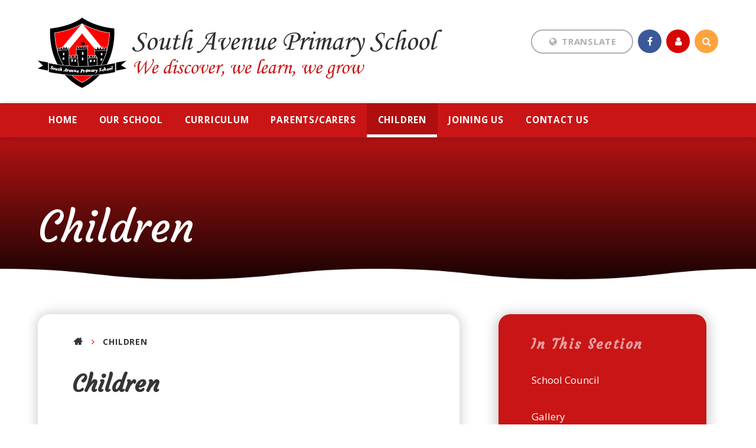

--- FILE ---
content_type: text/html
request_url: https://www.southavenue.kent.sch.uk/page/?title=Children&pid=2
body_size: 8224
content:

<!DOCTYPE html>
<!--[if IE 7]><html class="no-ios no-js lte-ie9 lte-ie8 lte-ie7" lang="en" xml:lang="en"><![endif]-->
<!--[if IE 8]><html class="no-ios no-js lte-ie9 lte-ie8"  lang="en" xml:lang="en"><![endif]-->
<!--[if IE 9]><html class="no-ios no-js lte-ie9"  lang="en" xml:lang="en"><![endif]-->
<!--[if !IE]><!--> <html class="no-ios no-js"  lang="en" xml:lang="en"><!--<![endif]-->
	<head>
		<meta http-equiv="X-UA-Compatible" content="IE=edge" />
		<meta http-equiv="content-type" content="text/html; charset=utf-8"/>
		
		<link rel="canonical" href="https://www.southavenue.kent.sch.uk/page/?title=Children&amp;pid=2">
		<link rel="stylesheet" integrity="sha512-SfTiTlX6kk+qitfevl/7LibUOeJWlt9rbyDn92a1DqWOw9vWG2MFoays0sgObmWazO5BQPiFucnnEAjpAB+/Sw==" crossorigin="anonymous" referrerpolicy="no-referrer" media="screen" href="https://cdnjs.cloudflare.com/ajax/libs/font-awesome/4.7.0/css/font-awesome.min.css?cache=260112">
<!--[if IE 7]><link rel="stylesheet" media="screen" href="https://cdn.juniperwebsites.co.uk/_includes/font-awesome/4.2.0/css/font-awesome-ie7.min.css?cache=v4.6.56.3">
<![endif]-->
		<title>South Avenue Primary School - Children</title>
		
<!--[if IE]>
<script>
console = {log:function(){return;}};
</script>
<![endif]-->

<script>
	var boolItemEditDisabled;
	var boolLanguageMode, boolLanguageEditOriginal;
	var boolViewingConnect;
	var boolConnectDashboard;
	var displayRegions = [];
	var intNewFileCount = 0;
	strItemType = "page";
	strSubItemType = "page";

	var featureSupport = {
		tagging: false,
		eventTagging: false
	};
	var boolLoggedIn = false;
boolAdminMode = false;
	var boolSuperUser = false;
strCookieBarStyle = 'bar';
	intParentPageID = "0";
	intCurrentItemID = 2;
	var intCurrentCatID = "";
boolIsHomePage = false;
	boolItemEditDisabled = true;
	boolLanguageEditOriginal=true;
	strCurrentLanguage='en-gb';	strFileAttachmentsUploadLocation = 'bottom';	boolViewingConnect = false;	boolConnectDashboard = false;	var objEditorComponentList = {};

</script>

<script src="https://cdn.juniperwebsites.co.uk/admin/_includes/js/mutation_events.min.js?cache=v4.6.56.3"></script>
<script src="https://cdn.juniperwebsites.co.uk/admin/_includes/js/jquery/jquery.js?cache=v4.6.56.3"></script>
<script src="https://cdn.juniperwebsites.co.uk/admin/_includes/js/jquery/jquery.prefilter.js?cache=v4.6.56.3"></script>
<script src="https://cdn.juniperwebsites.co.uk/admin/_includes/js/jquery/jquery.query.js?cache=v4.6.56.3"></script>
<script src="https://cdn.juniperwebsites.co.uk/admin/_includes/js/jquery/js.cookie.js?cache=v4.6.56.3"></script>
<script src="/_includes/editor/template-javascript.asp?cache=260112"></script>
<script src="/admin/_includes/js/functions/minified/functions.login.new.asp?cache=260112"></script>

  <script>

  </script>
<link href="https://www.southavenue.kent.sch.uk/feeds/pages.asp?pid=2&lang=en" rel="alternate" type="application/rss+xml" title="South Avenue Primary School - Children - Page Updates"><link href="https://www.southavenue.kent.sch.uk/feeds/comments.asp?title=Children&amp;item=page&amp;pid=2" rel="alternate" type="application/rss+xml" title="South Avenue Primary School - Children - Page Comments"><link rel="stylesheet" media="screen" href="/_site/css/main.css?cache=260112">
<link rel="stylesheet" media="screen" href="/_site/css/content.css?cache=260112">


	<meta name="mobile-web-app-capable" content="yes">
	<meta name="apple-mobile-web-app-capable" content="yes">
	<meta name="viewport" content="width=device-width, initial-scale=1, minimum-scale=1, maximum-scale=1">

	<link rel="author" href="/humans.txt">
	<link rel="icon" href="/_site/images/favicons/favicon.ico">
	<link rel="apple-touch-icon" href="/_site/images/favicons/favicon.png">
	<link href="https://fonts.googleapis.com/css?family=Courgette|Open+Sans:400,400i,600,700,700i" rel="stylesheet">


	<link rel="stylesheet" href="/_site/css/print.css" type="text/css" media="print">

	<script type="text/javascript">
	var iOS = ( navigator.userAgent.match(/(iPad|iPhone|iPod)/g) ? true : false );
	if (iOS) { $('html').removeClass('no-ios').addClass('ios'); }
	</script>
<link rel="stylesheet" media="screen" href="https://cdn.juniperwebsites.co.uk/_includes/css/content-blocks.css?cache=v4.6.56.3">
<link rel="stylesheet" media="screen" href="/_includes/css/cookie-colour.asp?cache=260112">
<link rel="stylesheet" media="screen" href="https://cdn.juniperwebsites.co.uk/_includes/css/cookies.css?cache=v4.6.56.3">
<link rel="stylesheet" media="screen" href="https://cdn.juniperwebsites.co.uk/_includes/css/cookies.advanced.css?cache=v4.6.56.3">
<link rel="stylesheet" media="screen" href="https://cdn.juniperwebsites.co.uk/_includes/css/overlord.css?cache=v4.6.56.3">
<link rel="stylesheet" media="screen" href="https://cdn.juniperwebsites.co.uk/_includes/css/templates.css?cache=v4.6.56.3">
<link rel="stylesheet" media="screen" href="/_site/css/attachments.css?cache=260112">
<link rel="stylesheet" media="screen" href="/_site/css/templates.css?cache=260112">
<style>#print_me { display: none;}</style><script src="https://cdn.juniperwebsites.co.uk/admin/_includes/js/modernizr.js?cache=v4.6.56.3"></script>

        <meta property="og:site_name" content="South Avenue Primary School" />
        <meta property="og:title" content="Children" />
        <meta property="og:image" content="https://www.southavenue.kent.sch.uk/_site/images/design/thumbnail.jpg" />
        <meta property="og:type" content="website" />
        <meta property="twitter:card" content="summary" />
</head>


    <body>


<div id="print_me"></div>
<div class="mason mason--inner mason--toplevel">
	




	<section class="access">
		<a class="access__anchor" name="header"></a>
		<a class="access__link" href="#content">Skip to content &darr;</a>
	</section>

	

	<header class="header parent">	
		<div class="header__title">
			<a href="/" class="header__link">
				<img src="/_site/images/design/logo.png" />
			</a>
			<h1 class="heading">
				<picture>
					<source media="(max-width: 600px)" srcset="/_site/images/design/text-mob.png">
					<source media="(max-width: 849px)" srcset="/_site/images/design/text-mob-left.png">
					<source media="(min-width: 850px)" srcset="/_site/images/design/text-left.png">
					<img src="/_site/images/design/text-left.png" alt="South Avenue Primary School">
				</picture>
			</h1>
			
			<div class="header__extras">
				<div class="header__translate header__extras__items">
					<button class="btn__reset rounded__button uppercase bold translate__button" data-remove=".mason--find"><i class="fa fa-fw fa-globe"></i> Translate</button>
					<div class="cover" id="translate__box"><div class="translate__container" id="google__translate"></div>

					</div>
				</div>					
				<a href="https://facebook.com" target="_blank" class="facebook__button circle__button header__extras__items"><i class="fa fa-fw fa-facebook"></i></a>
				<div class="quick__header header__menu__extras__container header__extras__items">
					<button class="btn__reset circle__button quick__button" data-remove=".mason--find"><i class="fa fa-fw fa-user"></i><div class="button__close"><i class="fa fa-times"></i></div></button>
					<ul class="quick__list list__reset header__extra__quick"><li class="quick__item"><a href="https://portal.microsoftonline.com" class="quick__item__link" target="_blank">Email</a></li><li class="quick__item"><a href="https://terminal.fulstonmanor.kent.sch.uk/RDWeb" class="quick__item__link" target="_blank">Remote Desktop</a></li><li class="quick__item"><a href="https://south-avenue-primary.uk.arbor.sc/?/home-ui/index" class="quick__item__link" target="_blank">Arbor</a></li></ul>
				</div>
				<div class="search__header header__extras__search header__extras__items">
					<button class="btn__reset circle__button search__button" data-toggle=".mason--find"><i class="fa fa-fw fa-search"></i><div class="button__close"><i class="fa fa-times"></i></div></button>
					<form method="post" action="/search/default.asp?pid=0" class="search__extra__form"><input class="custom__search__input cover" type="text" name="searchValue" title="search..." placeholder="Search"></input><button class="custom__search__submit" type="submit" name="Search"><i class="fa fa-search"></i></button></form>
				</div>
			</div>
		</div>
		
	
	</header>
	<div class="center child__center container">
		<div class="child__container child__container--header">
			<div class="child__box child__box--header_1 child__box--peek">
				<div class="cover not__selected" id=""></div>
				<span></span>
			</div>
			<div class="child__box child__box--header_2 child__box--peek">
				<div class="cover not__selected" id=""></div>
				<span></span>
			</div>
		</div>
	</div>
	<section class="menu">
		<button class="menu__btn btn__reset parent uppercase bold" data-toggle=".mason--menu">			
			<span class="menu__btn__text menu__btn__text--open"><img src="/_site/images/design/menu.png" /> Menu</span>
			<span class="menu__btn__text menu__btn__text--close cover">Close <i class="fa fa-times"></i></span>	
		</button>
		<nav class="menu__sidebar uppercase bold">
			<ul class="menu__sidebar__list list__reset container"><li class="menu__sidebar__list__item menu__sidebar__list__item--page_1 container"><a class="menu__sidebar__list__item__link" id="page_1" href="/"><span>Home</span></a><button class="menu__sidebar__list__item__button btn__reset" data-tab=".menu__sidebar__list__item--page_1--expand"><i class="menu__sidebar__list__item__button__icon fa fa-angle-down"></i></button></li><li class="menu__sidebar__list__item menu__sidebar__list__item--page_6 menu__sidebar__list__item--subitems container"><a class="menu__sidebar__list__item__link" id="page_6" href="/about-us"><span>Our School</span></a><button class="menu__sidebar__list__item__button btn__reset" data-tab=".menu__sidebar__list__item--page_6--expand"><i class="menu__sidebar__list__item__button__icon fa fa-angle-down"></i></button><ul class="menu__sidebar__list__item__sub"><li class="menu__sidebar__list__item menu__sidebar__list__item--page_12 container"><a class="menu__sidebar__list__item__link" id="page_12" href="/page/?title=Vision+and+Values&amp;pid=12"><span>Vision and Values</span></a><button class="menu__sidebar__list__item__button btn__reset" data-tab=".menu__sidebar__list__item--page_12--expand"><i class="menu__sidebar__list__item__button__icon fa fa-angle-down"></i></button></li><li class="menu__sidebar__list__item menu__sidebar__list__item--page_14 container"><a class="menu__sidebar__list__item__link" id="page_14" href="/page/?title=Our+Staff&amp;pid=14"><span>Our Staff</span></a><button class="menu__sidebar__list__item__button btn__reset" data-tab=".menu__sidebar__list__item--page_14--expand"><i class="menu__sidebar__list__item__button__icon fa fa-angle-down"></i></button></li><li class="menu__sidebar__list__item menu__sidebar__list__item--page_25 container"><a class="menu__sidebar__list__item__link" id="page_25" href="/page/?title=Policies&amp;pid=25"><span>Policies</span></a><button class="menu__sidebar__list__item__button btn__reset" data-tab=".menu__sidebar__list__item--page_25--expand"><i class="menu__sidebar__list__item__button__icon fa fa-angle-down"></i></button></li><li class="menu__sidebar__list__item menu__sidebar__list__item--page_47 container"><a class="menu__sidebar__list__item__link" id="page_47" href="/page/?title=SEND&amp;pid=47"><span>SEND</span></a><button class="menu__sidebar__list__item__button btn__reset" data-tab=".menu__sidebar__list__item--page_47--expand"><i class="menu__sidebar__list__item__button__icon fa fa-angle-down"></i></button></li><li class="menu__sidebar__list__item menu__sidebar__list__item--page_49 container"><a class="menu__sidebar__list__item__link" id="page_49" href="/page/?title=Wellbeing&amp;pid=49"><span>Wellbeing</span></a><button class="menu__sidebar__list__item__button btn__reset" data-tab=".menu__sidebar__list__item--page_49--expand"><i class="menu__sidebar__list__item__button__icon fa fa-angle-down"></i></button></li><li class="menu__sidebar__list__item menu__sidebar__list__item--page_20 container"><a class="menu__sidebar__list__item__link" id="page_20" href="/page/?title=Governance&amp;pid=20"><span>Governance</span></a><button class="menu__sidebar__list__item__button btn__reset" data-tab=".menu__sidebar__list__item--page_20--expand"><i class="menu__sidebar__list__item__button__icon fa fa-angle-down"></i></button></li><li class="menu__sidebar__list__item menu__sidebar__list__item--page_32 container"><a class="menu__sidebar__list__item__link" id="page_32" href="/page/?title=Safeguarding&amp;pid=32"><span>Safeguarding</span></a><button class="menu__sidebar__list__item__button btn__reset" data-tab=".menu__sidebar__list__item--page_32--expand"><i class="menu__sidebar__list__item__button__icon fa fa-angle-down"></i></button></li><li class="menu__sidebar__list__item menu__sidebar__list__item--page_46 container"><a class="menu__sidebar__list__item__link" id="page_46" href="/page/?title=Pupil+Premium&amp;pid=46"><span>Pupil Premium</span></a><button class="menu__sidebar__list__item__button btn__reset" data-tab=".menu__sidebar__list__item--page_46--expand"><i class="menu__sidebar__list__item__button__icon fa fa-angle-down"></i></button></li><li class="menu__sidebar__list__item menu__sidebar__list__item--page_28 container"><a class="menu__sidebar__list__item__link" id="page_28" href="/page/?title=Sports+Premium+Funding&amp;pid=28"><span>Sports Premium Funding</span></a><button class="menu__sidebar__list__item__button btn__reset" data-tab=".menu__sidebar__list__item--page_28--expand"><i class="menu__sidebar__list__item__button__icon fa fa-angle-down"></i></button></li><li class="menu__sidebar__list__item menu__sidebar__list__item--page_30 container"><a class="menu__sidebar__list__item__link" id="page_30" href="/page/?title=Ofsted&amp;pid=30"><span>Ofsted</span></a><button class="menu__sidebar__list__item__button btn__reset" data-tab=".menu__sidebar__list__item--page_30--expand"><i class="menu__sidebar__list__item__button__icon fa fa-angle-down"></i></button></li><li class="menu__sidebar__list__item menu__sidebar__list__item--page_29 container"><a class="menu__sidebar__list__item__link" id="page_29" href="/page/?title=Performance&amp;pid=29"><span>Performance</span></a><button class="menu__sidebar__list__item__button btn__reset" data-tab=".menu__sidebar__list__item--page_29--expand"><i class="menu__sidebar__list__item__button__icon fa fa-angle-down"></i></button></li><li class="menu__sidebar__list__item menu__sidebar__list__item--page_19 container"><a class="menu__sidebar__list__item__link" id="page_19" href="/page/?title=Fulston+Manor+Academies+Trust&amp;pid=19"><span>Fulston Manor Academies Trust</span></a><button class="menu__sidebar__list__item__button btn__reset" data-tab=".menu__sidebar__list__item--page_19--expand"><i class="menu__sidebar__list__item__button__icon fa fa-angle-down"></i></button></li><li class="menu__sidebar__list__item menu__sidebar__list__item--page_171 container"><a class="menu__sidebar__list__item__link" id="page_171" href="/page/?title=Micro%2DScooters+for+Schools%21&amp;pid=171"><span>Micro-Scooters for Schools!</span></a><button class="menu__sidebar__list__item__button btn__reset" data-tab=".menu__sidebar__list__item--page_171--expand"><i class="menu__sidebar__list__item__button__icon fa fa-angle-down"></i></button></li></ul></li><li class="menu__sidebar__list__item menu__sidebar__list__item--page_130 menu__sidebar__list__item--subitems container"><a class="menu__sidebar__list__item__link" id="page_130" href="/page/?title=Curriculum&amp;pid=130"><span>Curriculum</span></a><button class="menu__sidebar__list__item__button btn__reset" data-tab=".menu__sidebar__list__item--page_130--expand"><i class="menu__sidebar__list__item__button__icon fa fa-angle-down"></i></button><ul class="menu__sidebar__list__item__sub"><li class="menu__sidebar__list__item menu__sidebar__list__item--page_135 container"><a class="menu__sidebar__list__item__link" id="page_135" href="/page/?title=Art+and+Design&amp;pid=135"><span>Art and Design</span></a><button class="menu__sidebar__list__item__button btn__reset" data-tab=".menu__sidebar__list__item--page_135--expand"><i class="menu__sidebar__list__item__button__icon fa fa-angle-down"></i></button></li><li class="menu__sidebar__list__item menu__sidebar__list__item--page_143 container"><a class="menu__sidebar__list__item__link" id="page_143" href="/page/?title=British+Values&amp;pid=143"><span>British Values</span></a><button class="menu__sidebar__list__item__button btn__reset" data-tab=".menu__sidebar__list__item--page_143--expand"><i class="menu__sidebar__list__item__button__icon fa fa-angle-down"></i></button></li><li class="menu__sidebar__list__item menu__sidebar__list__item--page_133 container"><a class="menu__sidebar__list__item__link" id="page_133" href="/page/?title=Computing&amp;pid=133"><span>Computing</span></a><button class="menu__sidebar__list__item__button btn__reset" data-tab=".menu__sidebar__list__item--page_133--expand"><i class="menu__sidebar__list__item__button__icon fa fa-angle-down"></i></button></li><li class="menu__sidebar__list__item menu__sidebar__list__item--page_156 container"><a class="menu__sidebar__list__item__link" id="page_156" href="/page/?title=Design+Technology&amp;pid=156"><span>Design Technology</span></a><button class="menu__sidebar__list__item__button btn__reset" data-tab=".menu__sidebar__list__item--page_156--expand"><i class="menu__sidebar__list__item__button__icon fa fa-angle-down"></i></button></li><li class="menu__sidebar__list__item menu__sidebar__list__item--page_144 container"><a class="menu__sidebar__list__item__link" id="page_144" href="/page/?title=Early+Years+Foundation+Stage&amp;pid=144"><span>Early Years Foundation Stage</span></a><button class="menu__sidebar__list__item__button btn__reset" data-tab=".menu__sidebar__list__item--page_144--expand"><i class="menu__sidebar__list__item__button__icon fa fa-angle-down"></i></button></li><li class="menu__sidebar__list__item menu__sidebar__list__item--page_155 container"><a class="menu__sidebar__list__item__link" id="page_155" href="/page/?title=English+%2D+Phonics&amp;pid=155"><span>English - Phonics</span></a><button class="menu__sidebar__list__item__button btn__reset" data-tab=".menu__sidebar__list__item--page_155--expand"><i class="menu__sidebar__list__item__button__icon fa fa-angle-down"></i></button></li><li class="menu__sidebar__list__item menu__sidebar__list__item--page_131 container"><a class="menu__sidebar__list__item__link" id="page_131" href="/page/?title=English+%2D+Reading&amp;pid=131"><span>English - Reading</span></a><button class="menu__sidebar__list__item__button btn__reset" data-tab=".menu__sidebar__list__item--page_131--expand"><i class="menu__sidebar__list__item__button__icon fa fa-angle-down"></i></button></li><li class="menu__sidebar__list__item menu__sidebar__list__item--page_154 container"><a class="menu__sidebar__list__item__link" id="page_154" href="/page/?title=English+%2D+Writing&amp;pid=154"><span>English - Writing</span></a><button class="menu__sidebar__list__item__button btn__reset" data-tab=".menu__sidebar__list__item--page_154--expand"><i class="menu__sidebar__list__item__button__icon fa fa-angle-down"></i></button></li><li class="menu__sidebar__list__item menu__sidebar__list__item--page_139 container"><a class="menu__sidebar__list__item__link" id="page_139" href="/page/?title=Geography&amp;pid=139"><span>Geography</span></a><button class="menu__sidebar__list__item__button btn__reset" data-tab=".menu__sidebar__list__item--page_139--expand"><i class="menu__sidebar__list__item__button__icon fa fa-angle-down"></i></button></li><li class="menu__sidebar__list__item menu__sidebar__list__item--page_138 container"><a class="menu__sidebar__list__item__link" id="page_138" href="/page/?title=History&amp;pid=138"><span>History</span></a><button class="menu__sidebar__list__item__button btn__reset" data-tab=".menu__sidebar__list__item--page_138--expand"><i class="menu__sidebar__list__item__button__icon fa fa-angle-down"></i></button></li><li class="menu__sidebar__list__item menu__sidebar__list__item--page_132 container"><a class="menu__sidebar__list__item__link" id="page_132" href="/page/?title=Maths&amp;pid=132"><span>Maths</span></a><button class="menu__sidebar__list__item__button btn__reset" data-tab=".menu__sidebar__list__item--page_132--expand"><i class="menu__sidebar__list__item__button__icon fa fa-angle-down"></i></button></li><li class="menu__sidebar__list__item menu__sidebar__list__item--page_137 container"><a class="menu__sidebar__list__item__link" id="page_137" href="/page/?title=Modern+Foreign+Languages&amp;pid=137"><span>Modern Foreign Languages</span></a><button class="menu__sidebar__list__item__button btn__reset" data-tab=".menu__sidebar__list__item--page_137--expand"><i class="menu__sidebar__list__item__button__icon fa fa-angle-down"></i></button></li><li class="menu__sidebar__list__item menu__sidebar__list__item--page_136 container"><a class="menu__sidebar__list__item__link" id="page_136" href="/page/?title=Music&amp;pid=136"><span>Music</span></a><button class="menu__sidebar__list__item__button btn__reset" data-tab=".menu__sidebar__list__item--page_136--expand"><i class="menu__sidebar__list__item__button__icon fa fa-angle-down"></i></button></li><li class="menu__sidebar__list__item menu__sidebar__list__item--page_149 container"><a class="menu__sidebar__list__item__link" id="page_149" href="/page/?title=Our+Curriculum+Intent&amp;pid=149"><span>Our Curriculum Intent</span></a><button class="menu__sidebar__list__item__button btn__reset" data-tab=".menu__sidebar__list__item--page_149--expand"><i class="menu__sidebar__list__item__button__icon fa fa-angle-down"></i></button></li><li class="menu__sidebar__list__item menu__sidebar__list__item--page_141 container"><a class="menu__sidebar__list__item__link" id="page_141" href="/page/?title=Physical+Education&amp;pid=141"><span>Physical Education</span></a><button class="menu__sidebar__list__item__button btn__reset" data-tab=".menu__sidebar__list__item--page_141--expand"><i class="menu__sidebar__list__item__button__icon fa fa-angle-down"></i></button></li><li class="menu__sidebar__list__item menu__sidebar__list__item--page_140 container"><a class="menu__sidebar__list__item__link" id="page_140" href="/page/?title=PSHE%2FRSE&amp;pid=140"><span>PSHE/RSE</span></a><button class="menu__sidebar__list__item__button btn__reset" data-tab=".menu__sidebar__list__item--page_140--expand"><i class="menu__sidebar__list__item__button__icon fa fa-angle-down"></i></button></li><li class="menu__sidebar__list__item menu__sidebar__list__item--page_142 container"><a class="menu__sidebar__list__item__link" id="page_142" href="/page/?title=Religious+Education&amp;pid=142"><span>Religious Education</span></a><button class="menu__sidebar__list__item__button btn__reset" data-tab=".menu__sidebar__list__item--page_142--expand"><i class="menu__sidebar__list__item__button__icon fa fa-angle-down"></i></button></li><li class="menu__sidebar__list__item menu__sidebar__list__item--page_134 container"><a class="menu__sidebar__list__item__link" id="page_134" href="/page/?title=Science&amp;pid=134"><span>Science</span></a><button class="menu__sidebar__list__item__button btn__reset" data-tab=".menu__sidebar__list__item--page_134--expand"><i class="menu__sidebar__list__item__button__icon fa fa-angle-down"></i></button></li></ul></li><li class="menu__sidebar__list__item menu__sidebar__list__item--page_8 menu__sidebar__list__item--subitems container"><a class="menu__sidebar__list__item__link" id="page_8" href="/page/?title=Parents%2FCarers&amp;pid=8"><span>Parents/Carers</span></a><button class="menu__sidebar__list__item__button btn__reset" data-tab=".menu__sidebar__list__item--page_8--expand"><i class="menu__sidebar__list__item__button__icon fa fa-angle-down"></i></button><ul class="menu__sidebar__list__item__sub"><li class="menu__sidebar__list__item menu__sidebar__list__item--page_23 container"><a class="menu__sidebar__list__item__link" id="page_23" href="/page/?title=Term+Dates&amp;pid=23"><span>Term Dates</span></a><button class="menu__sidebar__list__item__button btn__reset" data-tab=".menu__sidebar__list__item--page_23--expand"><i class="menu__sidebar__list__item__button__icon fa fa-angle-down"></i></button></li><li class="menu__sidebar__list__item menu__sidebar__list__item--page_24 container"><a class="menu__sidebar__list__item__link" id="page_24" href="/page/?title=School+Day&amp;pid=24"><span>School Day</span></a><button class="menu__sidebar__list__item__button btn__reset" data-tab=".menu__sidebar__list__item--page_24--expand"><i class="menu__sidebar__list__item__button__icon fa fa-angle-down"></i></button></li><li class="menu__sidebar__list__item menu__sidebar__list__item--page_162 container"><a class="menu__sidebar__list__item__link" id="page_162" href="/page/?title=Parent%2FCarer+Communications&amp;pid=162"><span>Parent/Carer Communications</span></a><button class="menu__sidebar__list__item__button btn__reset" data-tab=".menu__sidebar__list__item--page_162--expand"><i class="menu__sidebar__list__item__button__icon fa fa-angle-down"></i></button></li><li class="menu__sidebar__list__item menu__sidebar__list__item--news_category_1 container"><a class="menu__sidebar__list__item__link" id="news_category_1" href="/news/?pid=8&amp;nid=1"><span>Latest News</span></a><button class="menu__sidebar__list__item__button btn__reset" data-tab=".menu__sidebar__list__item--news_category_1--expand"><i class="menu__sidebar__list__item__button__icon fa fa-angle-down"></i></button></li><li class="menu__sidebar__list__item menu__sidebar__list__item--page_66 container"><a class="menu__sidebar__list__item__link" id="page_66" href="/page/?title=Online+Safety&amp;pid=66"><span>Online Safety</span></a><button class="menu__sidebar__list__item__button btn__reset" data-tab=".menu__sidebar__list__item--page_66--expand"><i class="menu__sidebar__list__item__button__icon fa fa-angle-down"></i></button></li><li class="menu__sidebar__list__item menu__sidebar__list__item--page_41 container"><a class="menu__sidebar__list__item__link" id="page_41" href="/page/?title=Useful+Links&amp;pid=41"><span>Useful Links</span></a><button class="menu__sidebar__list__item__button btn__reset" data-tab=".menu__sidebar__list__item--page_41--expand"><i class="menu__sidebar__list__item__button__icon fa fa-angle-down"></i></button></li><li class="menu__sidebar__list__item menu__sidebar__list__item--page_70 container"><a class="menu__sidebar__list__item__link" id="page_70" href="/page/?title=PTFA+and+Friends+of+South+Avenue&amp;pid=70"><span>PTFA and Friends of South Avenue</span></a><button class="menu__sidebar__list__item__button btn__reset" data-tab=".menu__sidebar__list__item--page_70--expand"><i class="menu__sidebar__list__item__button__icon fa fa-angle-down"></i></button></li><li class="menu__sidebar__list__item menu__sidebar__list__item--page_74 container"><a class="menu__sidebar__list__item__link" id="page_74" href="/page/?title=Parent%2FCarer+Questionnaires&amp;pid=74"><span>Parent/Carer Questionnaires</span></a><button class="menu__sidebar__list__item__button btn__reset" data-tab=".menu__sidebar__list__item--page_74--expand"><i class="menu__sidebar__list__item__button__icon fa fa-angle-down"></i></button></li><li class="menu__sidebar__list__item menu__sidebar__list__item--page_40 container"><a class="menu__sidebar__list__item__link" id="page_40" href="/page/?title=Emergency+Closure+and+Severe+Weather&amp;pid=40"><span>Emergency Closure and Severe Weather</span></a><button class="menu__sidebar__list__item__button btn__reset" data-tab=".menu__sidebar__list__item--page_40--expand"><i class="menu__sidebar__list__item__button__icon fa fa-angle-down"></i></button></li><li class="menu__sidebar__list__item menu__sidebar__list__item--page_37 container"><a class="menu__sidebar__list__item__link" id="page_37" href="/page/?title=Catering&amp;pid=37"><span>Catering</span></a><button class="menu__sidebar__list__item__button btn__reset" data-tab=".menu__sidebar__list__item--page_37--expand"><i class="menu__sidebar__list__item__button__icon fa fa-angle-down"></i></button></li><li class="menu__sidebar__list__item menu__sidebar__list__item--page_38 container"><a class="menu__sidebar__list__item__link" id="page_38" href="/page/?title=Breakfast+Club&amp;pid=38"><span>Breakfast Club</span></a><button class="menu__sidebar__list__item__button btn__reset" data-tab=".menu__sidebar__list__item--page_38--expand"><i class="menu__sidebar__list__item__button__icon fa fa-angle-down"></i></button></li><li class="menu__sidebar__list__item menu__sidebar__list__item--page_36 container"><a class="menu__sidebar__list__item__link" id="page_36" href="/page/?title=Free+School+Meals&amp;pid=36"><span>Free School Meals</span></a><button class="menu__sidebar__list__item__button btn__reset" data-tab=".menu__sidebar__list__item--page_36--expand"><i class="menu__sidebar__list__item__button__icon fa fa-angle-down"></i></button></li><li class="menu__sidebar__list__item menu__sidebar__list__item--page_35 container"><a class="menu__sidebar__list__item__link" id="page_35" href="/page/?title=Uniform&amp;pid=35"><span>Uniform</span></a><button class="menu__sidebar__list__item__button btn__reset" data-tab=".menu__sidebar__list__item--page_35--expand"><i class="menu__sidebar__list__item__button__icon fa fa-angle-down"></i></button></li><li class="menu__sidebar__list__item menu__sidebar__list__item--page_61 container"><a class="menu__sidebar__list__item__link" id="page_61" href="/page/?title=Extra%2DCurricular+Clubs&amp;pid=61"><span>Extra-Curricular Clubs</span></a><button class="menu__sidebar__list__item__button btn__reset" data-tab=".menu__sidebar__list__item--page_61--expand"><i class="menu__sidebar__list__item__button__icon fa fa-angle-down"></i></button></li><li class="menu__sidebar__list__item menu__sidebar__list__item--page_39 container"><a class="menu__sidebar__list__item__link" id="page_39" href="/page/?title=After+School+Platinum+Club&amp;pid=39"><span>After School Platinum Club</span></a><button class="menu__sidebar__list__item__button btn__reset" data-tab=".menu__sidebar__list__item--page_39--expand"><i class="menu__sidebar__list__item__button__icon fa fa-angle-down"></i></button></li><li class="menu__sidebar__list__item menu__sidebar__list__item--page_170 container"><a class="menu__sidebar__list__item__link" id="page_170" href="/page/?title=Pre%2DLoved+Uniform&amp;pid=170"><span>Pre-Loved Uniform</span></a><button class="menu__sidebar__list__item__button btn__reset" data-tab=".menu__sidebar__list__item--page_170--expand"><i class="menu__sidebar__list__item__button__icon fa fa-angle-down"></i></button></li><li class="menu__sidebar__list__item menu__sidebar__list__item--page_236 container"><a class="menu__sidebar__list__item__link" id="page_236" href="/page/?title=OPAL+%28Outdoor+Play+and+Learning%29+at+South+Avenue+Primary+School&amp;pid=236"><span>OPAL (Outdoor Play and Learning) at South Avenue Primary School</span></a><button class="menu__sidebar__list__item__button btn__reset" data-tab=".menu__sidebar__list__item--page_236--expand"><i class="menu__sidebar__list__item__button__icon fa fa-angle-down"></i></button></li></ul></li><li class="menu__sidebar__list__item menu__sidebar__list__item--page_2 menu__sidebar__list__item--subitems menu__sidebar__list__item--selected menu__sidebar__list__item--final container"><a class="menu__sidebar__list__item__link" id="page_2" href="/page/?title=Children&amp;pid=2"><span>Children</span></a><button class="menu__sidebar__list__item__button btn__reset" data-tab=".menu__sidebar__list__item--page_2--expand"><i class="menu__sidebar__list__item__button__icon fa fa-angle-down"></i></button><ul class="menu__sidebar__list__item__sub"><li class="menu__sidebar__list__item menu__sidebar__list__item--page_18 container"><a class="menu__sidebar__list__item__link" id="page_18" href="/page/?title=School+Council&amp;pid=18"><span>School Council</span></a><button class="menu__sidebar__list__item__button btn__reset" data-tab=".menu__sidebar__list__item--page_18--expand"><i class="menu__sidebar__list__item__button__icon fa fa-angle-down"></i></button></li><li class="menu__sidebar__list__item menu__sidebar__list__item--photo_gallery_10 container"><a class="menu__sidebar__list__item__link" id="photo_gallery_10" href="/gallery/?pid=2&amp;gcatid=10"><span>Gallery</span></a><button class="menu__sidebar__list__item__button btn__reset" data-tab=".menu__sidebar__list__item--photo_gallery_10--expand"><i class="menu__sidebar__list__item__button__icon fa fa-angle-down"></i></button></li><li class="menu__sidebar__list__item menu__sidebar__list__item--page_33 container"><a class="menu__sidebar__list__item__link" id="page_33" href="/page/?title=Online+Safety&amp;pid=33"><span>Online Safety</span></a><button class="menu__sidebar__list__item__button btn__reset" data-tab=".menu__sidebar__list__item--page_33--expand"><i class="menu__sidebar__list__item__button__icon fa fa-angle-down"></i></button></li></ul></li><li class="menu__sidebar__list__item menu__sidebar__list__item--page_3 menu__sidebar__list__item--subitems container"><a class="menu__sidebar__list__item__link" id="page_3" href="/page/?title=Joining+Us&amp;pid=3"><span>Joining Us</span></a><button class="menu__sidebar__list__item__button btn__reset" data-tab=".menu__sidebar__list__item--page_3--expand"><i class="menu__sidebar__list__item__button__icon fa fa-angle-down"></i></button><ul class="menu__sidebar__list__item__sub"><li class="menu__sidebar__list__item menu__sidebar__list__item--page_31 container"><a class="menu__sidebar__list__item__link" id="page_31" href="/page/?title=Admissions&amp;pid=31"><span>Admissions</span></a><button class="menu__sidebar__list__item__button btn__reset" data-tab=".menu__sidebar__list__item--page_31--expand"><i class="menu__sidebar__list__item__button__icon fa fa-angle-down"></i></button></li><li class="menu__sidebar__list__item menu__sidebar__list__item--page_45 container"><a class="menu__sidebar__list__item__link" id="page_45" href="/page/?title=Prospectus&amp;pid=45"><span>Prospectus</span></a><button class="menu__sidebar__list__item__button btn__reset" data-tab=".menu__sidebar__list__item--page_45--expand"><i class="menu__sidebar__list__item__button__icon fa fa-angle-down"></i></button></li><li class="menu__sidebar__list__item menu__sidebar__list__item--page_85 container"><a class="menu__sidebar__list__item__link" id="page_85" href="/page/?title=Staff+Vacancies&amp;pid=85"><span>Staff Vacancies</span></a><button class="menu__sidebar__list__item__button btn__reset" data-tab=".menu__sidebar__list__item--page_85--expand"><i class="menu__sidebar__list__item__button__icon fa fa-angle-down"></i></button></li><li class="menu__sidebar__list__item menu__sidebar__list__item--page_180 container"><a class="menu__sidebar__list__item__link" id="page_180" href="/page/?title=Joining+us+in+September+2025%21&amp;pid=180"><span>Joining us in September 2025!</span></a><button class="menu__sidebar__list__item__button btn__reset" data-tab=".menu__sidebar__list__item--page_180--expand"><i class="menu__sidebar__list__item__button__icon fa fa-angle-down"></i></button></li></ul></li><li class="menu__sidebar__list__item menu__sidebar__list__item--page_42 container"><a class="menu__sidebar__list__item__link" id="page_42" href="/page/?title=Contact+Us&amp;pid=42"><span>Contact Us</span></a><button class="menu__sidebar__list__item__button btn__reset" data-tab=".menu__sidebar__list__item--page_42--expand"><i class="menu__sidebar__list__item__button__icon fa fa-angle-down"></i></button></li></ul>
			<div class="mobile__menu__extras">
				<div class="mobile__menu__buttons">
					<button class="btn__reset rounded__button uppercase bold translate__button translate__button--mob" data-mobile="translate"><i class="fa fa-fw fa-globe"></i> Translate<div class="button__close"><i class="fa fa-times"></i> close</div></button>
					<a href="https://facebook.com" target="_blank" class="facebook__button circle__button"><i class="fa fa-fw fa-facebook"></i></a>
					<button class="btn__reset circle__button quick__button" data-mobile="quick"><i class="fa fa-fw fa-user"></i><div class="button__close"><i class="fa fa-times"></i></div></button>
					<button class="btn__reset circle__button search__button" data-mobile="search"><i class="fa fa-fw fa-search"></i><div class="button__close"><i class="fa fa-times"></i></div></button>
				</div>

				<div class="search__mobile mobile__menu__extras__container">
					<form method="post" action="/search/default.asp?pid=0" class="search__extra__form"><input class="custom__search__input cover" type="text" name="searchValue" title="search..." placeholder="Search"></input><button class="custom__search__submit" type="submit" name="Search"><i class="fa fa-search"></i></button></form>
				</div>
				
				<div class="quick__mobile mobile__menu__extras__container">
					<ul class="quick__list list__reset menu__extra__quick"><li class="quick__item"><a href="https://portal.microsoftonline.com" class="quick__item__link" target="New Window">Email</a></li><li class="quick__item"><a href="https://terminal.fulstonmanor.kent.sch.uk/RDWeb" class="quick__item__link" target="New Window">Remote Desktop</a></li><li class="quick__item"><a href="https://south-avenue-primary.uk.arbor.sc/?/home-ui/index" class="quick__item__link" target="New Window">Arbor</a></li></ul>
				</div>
			</div>
		</nav>
		
	</section>

	

	<section class="hero">

		<div class="hero__slideshow cover parent"><div class="hero__slideshow__item cover" data-img="/_site/data/files/images/slideshow/B8DB7EF0B81387F35923384686038944.jpeg"></div><div class="hero__slideshow__item cover" data-img="/_site/data/files/images/slideshow/B9257703FE5F0C7D3B7F3B88AEF4DD77.jpg"></div></div><h2 class="heading hero__title">Children</h2>

		<div class="hero__border cover">
			
		</div>

	</section>

	

		<main class="main">

		<div class="content content--page">
			<div class="breadcrumbs uppercase bold">
				<ul class="content__path"><li class="content__path__item content__path__item--page_1"><a class="content__path__item__link" id="page_1" href="/">Home</a><span class="content__path__item__sep"><i class="fa fa-angle-right"></i></span></li><li class="content__path__item content__path__item--page_2 content__path__item--selected content__path__item--final"><a class="content__path__item__link" id="page_2" href="/page/?title=Children&amp;pid=2">Children</a><span class="content__path__item__sep"><i class="fa fa-angle-right"></i></span></li></ul>
			</div>
			<div class="heading">
				<h1 class="content__title" id="itemTitle">Children</h1>	
			</div>		
			<a class="content__anchor" name="content"></a>
			<div class="content__region"><p>This section is dedication to our children at South Avenue. Here pupils can find links to their School Council, Photo and Events Gallery, Online Safety&nbsp;and Year 6 SATS Resources.&nbsp;</p>
				</div>
						
			</div>

	
			<nav class="subnav">
				<div class="subnav__container center">
					<a class="subnav__anchor" name="subnav"></a>
					<h2 class="subnav__title heading">In This Section</h2>
					<ul class="subnav__list"><li class="subnav__list__item subnav__list__item--page_18"><a class="subnav__list__item__link" id="page_18" href="/page/?title=School+Council&amp;pid=18">School Council</a></li><li class="subnav__list__item subnav__list__item--photo_gallery_10"><a class="subnav__list__item__link" id="photo_gallery_10" href="/gallery/?pid=2&amp;gcatid=10">Gallery</a></li><li class="subnav__list__item subnav__list__item--page_33"><a class="subnav__list__item__link" id="page_33" href="/page/?title=Online+Safety&amp;pid=33">Online Safety</a></li></ul>
				</div>
				<div class="child__container child__container--subnav">
					<div class="child__box child__box--peek child__box--subnav">
						<div class="cover not__selected" id=""></div>
						<span></span>
					</div>
				</div>
				
			</nav>
			
		</main>
		<div class="inner__bg para logo__bg">
		
		</div>
	
		

	<footer class="footer">
		
		<div class="center">
			<div class="child__container child__container--footer">
				<div class="child__box child__box--stand">
					<div class="cover not__selected" id=""></div>
					<span></span>
				</div>
			</div>
		</div>
		
		<div class="footer__border">
		
		</div>
		<div class="center container">
			<div class="footer__contact">
				<p>
					<i class="fa fa-map-marker"></i> South Avenue Primary School, South Avenue, Sittingbourne, ME10 4SU 
				</p>
				<p>
					<span><i class="fa fa-phone"></i> 01795 477750</span>
					<span><i class="fa fa-envelope"></i><a href="/cdn-cgi/l/email-protection#e9868f8f808a8ca99a869c9d81889f8c879c8cc7828c879dc79a8a81c79c82" title="Email Us"><span class="__cf_email__" data-cfemail="d0bfb6b6b9b3b590a3bfa5a4b8b1a6b5bea5b5febbb5bea4fea3b3b8fea5bb">[email&#160;protected]</span></a></span>
				</p>
			</div>
		</div>
		<div class="footer__legal">
			<div class="center container">
				<p>
					&copy; 2026&nbsp; South Avenue Primary School <span class="footer__sep">&bull;</span>
					Design by <a rel="nofollow" target="_blank" href="https://websites.junipereducation.org/"> e4education</a> <span class="footer__sep">&bull;</span>
					<a href="https://www.southavenue.kent.sch.uk/accessibility.asp?level=high-vis&amp;item=page_2" title="This link will display the current page in high visibility mode, suitable for screen reader software">High Visibility</a><span class="footer__sep">&bull;</span> <a href="/sitemap/?pid=0">View Sitemap</a> 
				</p>
			</div>
			
		</div>
	</footer>
	<ul class="footer__awards list__reset center"><li class="container"><a class="cover" href="http://www.fmat.org.uk" target="_blank"></a><img src="/_site/data/files/images/Awards/3E8E06297EB5893E6AF6288E82388E7D.png" alt="FMAT" /></li><li class="container"><a class="cover" href="" target="_blank"></a><img src="/_site/data/files/images/awards/155465D3B881293325DF2015BEC2B43B.png" alt="Primary Science Quality" /></li><li class="container"><a class="cover" href="https://ukhosted25.renlearn.co.uk/2240855/HomeConnect/" target="_blank"></a><img src="/_site/data/files/images/awards/7E251212400B728D0A5984ADF00C212B.png" alt="Accelerated Reader" /></li><li class="container"><a class="cover" href="https://www.family-action.org.uk/what-we-do/children-families/breakfast/" target="_blank"></a><img src="/_site/data/files/images/awards/C4CD8F98100A6AF9E01DFD6BCB05C4F3.jpg" alt="National School Breakfast Programme" /></li><li class="container"><a class="cover" href="https://www.ceop.police.uk/safety-centre/" target="_blank"></a><img src="/_site/data/files/images/awards/7A538A92E2FC1833127912F3E1A190B6.jpg" alt="CEOP" /></li></ul>
</div>



<!-- JS -->

<script data-cfasync="false" src="/cdn-cgi/scripts/5c5dd728/cloudflare-static/email-decode.min.js"></script><script type="text/javascript" src="/_includes/js/mason.js"></script>


<script type="text/javascript" src="/_site/js/min/modernizer-custom.min.js"></script>

<script type="text/javascript" src="/_site/js/min/owl.carousel.min.js"></script>
<script type="text/javascript" src="/_site/js/jquery.cycle2.min.js"></script>

<script type="text/javascript" src="/_site/js/scripts.js"></script> 
<script type="text/javascript" src="//translate.google.com/translate_a/element.js?cb=googleTranslateElementInit"></script>




<!-- /JS -->
<script src="https://cdn.juniperwebsites.co.uk/admin/_includes/js/functions/minified/functions.dialog.js?cache=v4.6.56.3"></script>
<div class="cookie_information cookie_information--bar cookie_information--top cookie_information--left cookie_information--active"> <div class="cookie_information__icon_container "> <div class="cookie_information__icon " title="Cookie Settings"><i class="fa fa-exclamation"></i></i></div> <div class="cookie_information__hex "></div> </div> <div class="cookie_information__inner"> <div class="cookie_information__hex cookie_information__hex--large"></div> <div class="cookie_information__info"> <h1 class="">Cookie Policy</h1> <article>This site uses cookies to store information on your computer. <a href="/privacy-cookies" title="See cookie policy">Click here for more information</a><div class="cookie_information__buttons"><button class="cookie_information__button " data-type="allow" title="Allow" aria-label="Allow">Allow</button><button class="cookie_information__button  " data-type="deny" title="Deny" aria-label="Deny">Deny</button></div></article> </div> <button class="cookie_information__close"><i class="fa fa-times" ria-hidden="true"></i></button> </div></div>

<script>
    var strDialogTitle = 'Cookie Settings',
        strDialogSaveButton = 'Save',
        strDialogRevokeButton = 'Revoke';

    $(document).ready(function(){
        $('.cookie_information__icon, .cookie_information__close').on('click', function() {
            $('.cookie_information').toggleClass('cookie_information--active');
        });

        if ($.cookie.allowed()) {
            $('.cookie_information__icon_container').addClass('cookie_information__icon_container--hidden');
            $('.cookie_information').removeClass('cookie_information--active');
        }

        $(document).on('click', '.cookie_information__button', function() {
            var strType = $(this).data('type');
            if (strType === 'settings') {
                openCookieSettings();
            } else {
                saveCookiePreferences(strType, '');
            }
        });
        if (!$('.cookie_ui').length) {
            $('body').append($('<div>', {
                class: 'cookie_ui'
            }));
        }

        var openCookieSettings = function() {
            $('body').e4eDialog({
                diagTitle: strDialogTitle,
                contentClass: 'clublist--add',
                width: '500px',
                height: '90%',
                source: '/privacy-cookies/cookie-popup.asp',
                bind: false,
                appendTo: '.cookie_ui',
                buttons: [{
                    id: 'primary',
                    label: strDialogSaveButton,
                    fn: function() {
                        var arrAllowedItems = [];
                        var strType = 'allow';
                        arrAllowedItems.push('core');
                        if ($('#cookie--targeting').is(':checked')) arrAllowedItems.push('targeting');
                        if ($('#cookie--functional').is(':checked')) arrAllowedItems.push('functional');
                        if ($('#cookie--performance').is(':checked')) arrAllowedItems.push('performance');
                        if (!arrAllowedItems.length) strType = 'deny';
                        if (!arrAllowedItems.length === 4) arrAllowedItems = 'all';
                        saveCookiePreferences(strType, arrAllowedItems.join(','));
                        this.close();
                    }
                }, {
                    id: 'close',
                    
                    label: strDialogRevokeButton,
                    
                    fn: function() {
                        saveCookiePreferences('deny', '');
                        this.close();
                    }
                }]
            });
        }
        var saveCookiePreferences = function(strType, strCSVAllowedItems) {
            if (!strType) return;
            if (!strCSVAllowedItems) strCSVAllowedItems = 'all';
            $.ajax({
                'url': '/privacy-cookies/json.asp?action=updateUserPreferances',
                data: {
                    preference: strType,
                    allowItems: strCSVAllowedItems === 'all' ? '' : strCSVAllowedItems
                },
                success: function(data) {
                    var arrCSVAllowedItems = strCSVAllowedItems.split(',');
                    if (data) {
                        if ('allow' === strType && (strCSVAllowedItems === 'all' || (strCSVAllowedItems.indexOf('core') > -1 && strCSVAllowedItems.indexOf('targeting') > -1) && strCSVAllowedItems.indexOf('functional') > -1 && strCSVAllowedItems.indexOf('performance') > -1)) {
                            if ($(document).find('.no__cookies').length > 0) {
                                $(document).find('.no__cookies').each(function() {
                                    if ($(this).data('replacement')) {
                                        var replacement = $(this).data('replacement')
                                        $(this).replaceWith(replacement);
                                    } else {
                                        window.location.reload();
                                    }
                                });
                            }
                            $('.cookie_information__icon_container').addClass('cookie_information__icon_container--hidden');
                            $('.cookie_information').removeClass('cookie_information--active');
                            $('.cookie_information__info').find('article').replaceWith(data);
                        } else {
                            $('.cookie_information__info').find('article').replaceWith(data);
                            if(strType === 'dontSave' || strType === 'save') {
                                $('.cookie_information').removeClass('cookie_information--active');
                            } else if(strType === 'deny') {
                                $('.cookie_information').addClass('cookie_information--active');
                            } else {
                                $('.cookie_information').removeClass('cookie_information--active');
                            }
                        }
                    }
                }
            });
        }
    });
</script><script>
var loadedJS = {"https://cdn.juniperwebsites.co.uk/admin/_includes/js/mutation_events.min.js": true,"https://cdn.juniperwebsites.co.uk/admin/_includes/js/jquery/jquery.js": true,"https://cdn.juniperwebsites.co.uk/admin/_includes/js/jquery/jquery.prefilter.js": true,"https://cdn.juniperwebsites.co.uk/admin/_includes/js/jquery/jquery.query.js": true,"https://cdn.juniperwebsites.co.uk/admin/_includes/js/jquery/js.cookie.js": true,"/_includes/editor/template-javascript.asp": true,"/admin/_includes/js/functions/minified/functions.login.new.asp": true,"https://cdn.juniperwebsites.co.uk/admin/_includes/js/modernizr.js": true,"https://cdn.juniperwebsites.co.uk/admin/_includes/js/functions/minified/functions.dialog.js": true};
var loadedCSS = {"https://cdnjs.cloudflare.com/ajax/libs/font-awesome/4.7.0/css/font-awesome.min.css": true,"https://cdn.juniperwebsites.co.uk/_includes/font-awesome/4.2.0/css/font-awesome-ie7.min.css": true,"/_site/css/main.css": true,"/_site/css/content.css": true,"https://cdn.juniperwebsites.co.uk/_includes/css/content-blocks.css": true,"/_includes/css/cookie-colour.asp": true,"https://cdn.juniperwebsites.co.uk/_includes/css/cookies.css": true,"https://cdn.juniperwebsites.co.uk/_includes/css/cookies.advanced.css": true,"https://cdn.juniperwebsites.co.uk/_includes/css/overlord.css": true,"https://cdn.juniperwebsites.co.uk/_includes/css/templates.css": true,"/_site/css/attachments.css": true,"/_site/css/templates.css": true};
</script>


<script defer src="https://static.cloudflareinsights.com/beacon.min.js/vcd15cbe7772f49c399c6a5babf22c1241717689176015" integrity="sha512-ZpsOmlRQV6y907TI0dKBHq9Md29nnaEIPlkf84rnaERnq6zvWvPUqr2ft8M1aS28oN72PdrCzSjY4U6VaAw1EQ==" data-cf-beacon='{"version":"2024.11.0","token":"4782c779cf924e3f8b536ff8a0d67039","r":1,"server_timing":{"name":{"cfCacheStatus":true,"cfEdge":true,"cfExtPri":true,"cfL4":true,"cfOrigin":true,"cfSpeedBrain":true},"location_startswith":null}}' crossorigin="anonymous"></script>
</body>
</html>

--- FILE ---
content_type: text/css
request_url: https://www.southavenue.kent.sch.uk/_site/css/main.css?cache=260112
body_size: 10389
content:
/*! normalize.css v1.1.2 | MIT License | git.io/normalize */article,aside,details,figcaption,figure,footer,header,hgroup,main,nav,section,summary{display:block}audio,canvas,video{display:inline-block;*display:inline;*zoom:1}audio:not([controls]){display:none;height:0}[hidden]{display:none}html{font-size:100%;-ms-text-size-adjust:100%;-webkit-text-size-adjust:100%}button,html,input,select,textarea{font-family:sans-serif}body{margin:0}a:focus{outline:thin dotted}a:active,a:hover{outline:0}h1{font-size:2em;margin:0.67em 0}h2{font-size:1.5em;margin:0.83em 0}h3{font-size:1.17em;margin:1em 0}h4{font-size:1em;margin:1.33em 0}h5{font-size:0.83em;margin:1.67em 0}h6{font-size:0.67em;margin:2.33em 0}abbr[title]{border-bottom:1px dotted}b,strong{font-weight:bold}blockquote{margin:1em 40px}dfn{font-style:italic}hr{-moz-box-sizing:content-box;-webkit-box-sizing:content-box;box-sizing:content-box;height:0}mark{background:#ff0;color:#000}p,pre{margin:1em 0}code,kbd,pre,samp{font-family:monospace, serif;_font-family:'courier new', monospace;font-size:1em}pre{white-space:pre;white-space:pre-wrap;word-wrap:break-word}q{quotes:none}q:after,q:before{content:'';content:none}small{font-size:80%}sub,sup{font-size:75%;line-height:0;position:relative;vertical-align:baseline}sup{top:-0.5em}sub{bottom:-0.25em}dl,menu,ol,ul{margin:1em 0}dd{margin:0 0 0 40px}menu,ol,ul{padding:0 0 0 40px}nav ol,nav ul{list-style:none;list-style-image:none}img{border:0;-ms-interpolation-mode:bicubic}svg:not(:root){overflow:hidden}figure{margin:0}form{margin:0}fieldset{border:1px solid #c0c0c0;margin:0;padding:0.35em 0.625em 0.75em}legend{border:0;padding:0;white-space:normal;*margin-left:-7px}button,input,select,textarea{font-size:100%;margin:0;vertical-align:baseline;*vertical-align:middle}button,input{line-height:normal}button,select{text-transform:none}button,html input[type=button],input[type=reset],input[type=submit]{-webkit-appearance:button;cursor:pointer;*overflow:visible}button[disabled],html input[disabled]{cursor:default}input[type=checkbox],input[type=radio]{-webkit-box-sizing:border-box;box-sizing:border-box;padding:0;*height:13px;*width:13px}input[type=search]{-webkit-appearance:textfield;-webkit-box-sizing:content-box;-moz-box-sizing:content-box;box-sizing:content-box}input[type=search]::-webkit-search-cancel-button,input[type=search]::-webkit-search-decoration{-webkit-appearance:none}button::-moz-focus-inner,input::-moz-focus-inner{border:0;padding:0}textarea{overflow:auto;vertical-align:top}table{border-collapse:collapse;border-spacing:0}body{font-size:100%}.mason,body,html{width:100%;height:100%}body{background:#FFFFFF}.mason *,.mason :after,.mason :before{-webkit-box-sizing:border-box;box-sizing:border-box;*behavior:url("/_includes/polyfills/boxsizing.htc")}.mason--resizing *{-webkit-transition:none;-o-transition:none;transition:none}.mason{width:1024px;min-height:100%;height:auto!important;height:100%;margin:0 auto;clear:both;position:relative;overflow:hidden;background:#FFFFFF}@media (min-width:0px){.mason{width:auto}}.mason{color:#353535;font-family:"Open Sans", sans-serif}button,input,select,textarea{font-family:"Open Sans", sans-serif}.video{max-width:100%;position:relative;background:#000}.video iframe{width:100%;height:100%;position:absolute;border:0}.region h1,.region h2,.region h3,.region h4,.region h5,.region h6{color:#454545;font-family:"Courgette", sans-serif;font-weight:normal;line-height:1.5em}.region a{color:#4587D0;text-decoration:none}.region hr{width:100%;height:0;margin:0;border:0;border-bottom:1px solid #E0E0E0}.region iframe,.region img{max-width:100%}.region img{height:auto!important}.region img[data-fill]{max-width:none}.region figure{max-width:100%;padding:2px;margin:1em 0;border:1px solid #E0E0E0;background:#F8F8F8}.region figure img{clear:both}.region figure figcaption{clear:both}.region blockquote{margin:1em 0;padding:0 0 0 1em}.region table{max-width:100%;margin:1em 0;clear:both;border:1px solid #E0E0E0;background:#F8F8F8}.region td,.region th{text-align:left;padding:0.25em 0.5em;border:1px solid #E0E0E0}.region label{margin-right:.5em;display:block}.region legend{padding:0 .5em}.region label em,.region legend em{color:#CF1111;font-style:normal;margin-left:.2em}.region input{max-width:100%}.region input[type=password],.region input[type=text]{width:18em;height:2em;display:block;padding:0 0 0 .5em;border:1px solid #E0E0E0}.region input[type=checkbox],.region input[type=radio]{width:1em;height:1em;margin:.4em}.region textarea{max-width:100%;display:block;padding:.5em;border:1px solid #E0E0E0}.region select{max-width:100%;width:18em;height:2em;padding:.2em;border:1px solid #E0E0E0}.region select[size]{height:auto;padding:.2em}.region fieldset{border-color:#E0E0E0}.captcha{display:block;margin:0 0 1em}.captcha__help{max-width:28em}.captcha__help--extended{max-width:26em}.captcha__elements{width:200px}.btn{height:auto;margin-top:-1px;display:inline-block;padding:0 1em;color:#4587D0;line-height:2.8em;letter-spacing:1px;text-decoration:none;text-transform:uppercase;border:1px solid #4587D0;background:transparent;-webkit-transition:background .4s, color .4s;-o-transition:background .4s, color .4s;transition:background .4s, color .4s}.btn:focus,.btn:hover{color:#FFF;background:#4587D0}.btn__icon,.btn__text{float:left;margin:0 0.2em;line-height:inherit}.btn__icon{font-size:1.5em;margin-top:-2px}.btn--disabled{color:#999;border-color:#999;cursor:default}.btn--disabled:focus,.btn--disabled:hover{color:#999;background:transparent}.access__anchor,.anchor,.content__anchor{visibility:hidden;position:absolute;top:0}#forumUpdateForm fieldset{margin:1em 0}#forumUpdateForm .cmsForm__field{display:block;clear:both}.mason--admin .access__anchor,.mason--admin .anchor,.mason--admin .content__anchor{margin-top:-110px}.ui_toolbar{clear:both;margin:1em 0;line-height:2.1em}.ui_toolbar:after,.ui_toolbar:before{content:'';display:table}.ui_toolbar:after{clear:both}.lte-ie7 .ui_toolbar{zoom:1}.ui_left>*,.ui_right>*,.ui_toolbar>*{margin:0 .5em 0 0;float:left}.ui_right>:last-child,.ui_toolbar>:last-child{margin-right:0}.ui_left{float:left}.ui_right{float:right;margin-left:.5em}.ui_button,.ui_select,.ui_tag{margin:0 .5em 0 0;position:relative;float:left;text-align:left}.ui_button,.ui_select>div,.ui_tag{height:2.1em;padding:0 .6em;position:relative;font-size:1em;white-space:nowrap;color:#444444!important;line-height:2.1em;border:1px solid;border-color:rgba(0, 0, 0, 0.15) rgba(0, 0, 0, 0.15) rgba(0, 0, 0, 0.25);border-radius:0px;background-color:#F8F8F8;background-image:none}.ui_button:hover,.ui_select:hover>div{background-color:#E0E0E0}.ui_button.ui_button--selected,.ui_select.ui_select--selected>div{background-color:#E0E0E0}.ui_button.ui_button--disabled,.ui_select.ui_select--disabled>div{cursor:default;color:rgba(68, 68, 68, 0.25)!important;background-color:#F8F8F8}.ui_button{margin:0 .3em 0 0;cursor:pointer;outline:none!important;text-decoration:none;-webkit-transition:background .3s;-o-transition:background .3s;transition:background .3s}.ui_card{padding:1em;display:block;text-align:left;color:#444444;background-color:#F8F8F8;border:1px solid!important;border-color:rgba(0, 0, 0, 0.15) rgba(0, 0, 0, 0.15) rgba(0, 0, 0, 0.25)!important;border-radius:0px}.ui_card:after,.ui_card:before{content:'';display:table;clear:both}.ui_card--void{padding:0;overflow:hidden}.ui_card--void>*{margin:-1px -2px -1px -1px}.ui_card__img{margin:0 -1em;display:block;overflow:hidden;border:2px solid #F8F8F8}.ui_card__img--top{margin:-1em -1em 0;border-radius:0px 0px 0 0}.ui_card__img--full{margin:-1em;border-radius:0px}.ui_txt{margin:0 0 0.8em;font-weight:300;line-height:1.6em}.ui_txt__title{margin:0.6666666667em 0;font-size:1.2em;font-weight:400;line-height:1.3333333333em}.ui_txt__bold{margin:0.8em 0;font-weight:400}.ui_txt__sub{margin:-1em 0 1em;font-size:0.8em;font-weight:300;line-height:2em}.ui_txt__content{font-size:0.9em;line-height:1.7777777778em}.ui_txt__content *{display:inline;margin:0}.ui_txt--truncate_3,.ui_txt--truncate_4,.ui_txt--truncate_5,.ui_txt--truncate_6,.ui_txt--truncate_7,.ui_txt--truncate_8,.ui_txt--truncate_9{position:relative;overflow:hidden}.ui_txt--truncate_3:after,.ui_txt--truncate_4:after,.ui_txt--truncate_5:after,.ui_txt--truncate_6:after,.ui_txt--truncate_7:after,.ui_txt--truncate_8:after,.ui_txt--truncate_9:after{content:'';width:50%;height:1.6em;display:block;position:absolute;right:0;bottom:0;background:-webkit-gradient(linear, left top, right top, from(rgba(248, 248, 248, 0)), to(#f8f8f8));background:-webkit-linear-gradient(left, rgba(248, 248, 248, 0), #f8f8f8);background:-o-linear-gradient(left, rgba(248, 248, 248, 0), #f8f8f8);background:linear-gradient(to right, rgba(248, 248, 248, 0), #f8f8f8)}.ui_txt--truncate_3{height:4.8em}.ui_txt--truncate_3 .ui_txt__title{max-height:1.3333333333em;overflow:hidden}.ui_txt--truncate_4{height:6.4em}.ui_txt--truncate_4 .ui_txt__title{max-height:2.6666666667em;overflow:hidden}.ui_txt--truncate_5{height:8em}.ui_txt--truncate_5 .ui_txt__title{max-height:4em;overflow:hidden}.ui_txt--truncate_6{height:9.6em}.ui_txt--truncate_6 .ui_txt__title{max-height:5.3333333333em;overflow:hidden}.ui_txt--truncate_7{height:11.2em}.ui_txt--truncate_7 .ui_txt__title{max-height:6.6666666667em;overflow:hidden}.ui_txt--truncate_8{height:12.8em}.ui_txt--truncate_8 .ui_txt__title{max-height:8em;overflow:hidden}.ui_txt--truncate_9{height:14.4em}.ui_txt--truncate_9 .ui_txt__title{max-height:9.3333333333em;overflow:hidden}.ui_select{padding:0}.ui_select>div{padding:0 1.5em 0 .6em;cursor:pointer;outline:none!important;text-decoration:none;-webkit-transition:background .3s;-o-transition:background .3s;transition:background .3s}.ui_select>div:after{content:'';display:block;position:absolute;right:.6em;top:50%;margin-top:-2px;border:4px solid;border-left-color:transparent;border-right-color:transparent;border-bottom-color:transparent}.ui_select>ul{padding:0;margin:.75em 0 0;display:none;list-style:none;overflow:hidden;background:#fff;position:absolute;z-index:8;top:100%;right:0}.ui_select>ul li{height:2.1em;padding:.15em;clear:both;position:relative;border-bottom:1px solid #ddd}.ui_select>ul li span{width:.6em;height:.6em;margin:.6em;float:left}.ui_select>ul li label{margin:0 3.6em 0 1.8em;display:block;white-space:nowrap}.ui_select>ul li input{position:absolute;top:50%;right:0.15em;-webkit-transform:translate(0, -50%);-ms-transform:translate(0, -50%);transform:translate(0, -50%)}.ui_select--selected>ul{display:block}.ui_group{float:left;margin:0 .3em 0 0}.ui_group .ui_button{float:left;margin:0;border-radius:0;border-left-color:rgba(255, 255, 255, 0.15)}.ui_group .ui_button:first-child{border-radius:0px 0 0 0px;border-left-color:rgba(0, 0, 0, 0.15)}.ui_group .ui_button:last-child{border-radius:0 0px 0px 0}.ui_icon{height:.5em;font-size:2em;line-height:.5em;display:inline-block;font-family:"Courier New", Courier, monospace}.ui_icon--prev:after{content:"\02039";font-weight:bold}.ui_icon--next:after{content:"\0203A";font-weight:bold}.ui-tooltip{-webkit-box-shadow:0 0 5px #aaa;box-shadow:0 0 5px #aaa;max-width:300px;padding:8px;position:absolute;z-index:9999;font-size:95%;line-height:1.2}.fa-chevron-left{-webkit-transform:translateY(2px) translateX(-0.1em);-ms-transform:translateY(2px) translateX(-0.1em);transform:translateY(2px) translateX(-0.1em)}.fa-chevron-right{-webkit-transform:translateY(2px) translateX(0.1em);-ms-transform:translateY(2px) translateX(0.1em);transform:translateY(2px) translateX(0.1em)}.print{display:none}.container{position:relative;width:100%}.container:after,.container:before{content:"";display:table}.container:after{clear:both}.lte-ie7 .container{zoom:1}.parent{position:relative;width:100%;overflow:hidden}.cover{position:absolute;top:0;left:0;width:100%;height:100%}.cover--bg__cover{background-size:cover;background-repeat:no-repeat;background-position:center}.list__reset{margin:0;padding:0;list-style:none;z-index:1}.center{position:relative;width:90%;max-width:1170px;margin-right:auto;margin-left:auto;float:none;margin-right:auto;margin-left:auto}.center:after,.center:before{content:"";display:table}.center:after{clear:both}.lte-ie7 .center{zoom:1}.btn__reset{padding:0;margin:0;background:transparent;border:0;outline:0}.border__radius,.circle__button,.nav__button{position:relative;border-radius:50%;overflow:hidden;z-index:1}.nav__button{width:55px;height:55px;line-height:55px;font-size:30px;text-align:center;cursor:pointer;background:#fff;-webkit-box-shadow:0 0 10px 5px rgba(0, 0, 0, 0.1);box-shadow:0 0 10px 5px rgba(0, 0, 0, 0.1);-webkit-transition:background .3s ease, color .3s ease;-o-transition:background .3s ease, color .3s ease;transition:background .3s ease, color .3s ease;color:#c91516}.nav__button:hover{color:#fff;background:#c91516}.circle__button{width:40px;height:40px;line-height:40px;cursor:pointer}.rounded__button{display:inline-block;border-radius:25px;font-weight:600;font-size:14px;padding:0.55em 1.75em;border:2px solid #c91516;background:rgba(201, 21, 22, 0);color:#c91516;text-decoration:none!important;-webkit-transition:background .3s ease, color .3s ease;-o-transition:background .3s ease, color .3s ease;transition:background .3s ease, color .3s ease}.rounded__button.rounded__button--big{padding:0.9em 2.1em;border-radius:50px}.rounded__button:hover{background:#c91516;color:#fff}@media (min-width:769px){.rounded__button{font-size:15px}.rounded__button.rounded__button--big{font-size:16px}}.lte-ie8 .rounded__button{font-size:15px}.lte-ie8 .rounded__button.rounded__button--big{font-size:16px}.rounded__button,.uppercase{text-transform:uppercase;letter-spacing:0.05em}.heading{font-weight:400;font-family:"Courgette", sans-serif}.bold{font-weight:700}.home__title{margin:0 0 0.6em;font-size:2em;color:#454545}@media (min-width:1025px){.home__title{font-size:2.5em}}.lazy__load__img{opacity:0;background-size:cover;background-position:center;background-repeat:no-repeat;-webkit-transition:opacity 1s ease 1s;-o-transition:opacity 1s ease 1s;transition:opacity 1s ease 1s}.lazy__loaded .lazy__load__img{opacity:1}.flex{display:-webkit-box;display:-ms-flexbox;display:flex}.flex--centercol{-webkit-box-orient:vertical;-webkit-box-direction:normal;-ms-flex-direction:column;flex-direction:column;-ms-flex-wrap:wrap;flex-wrap:wrap;-webkit-box-pack:center;-ms-flex-pack:center;justify-content:center;-webkit-box-align:center;-ms-flex-align:center;align-items:center}.flex--centerrow{-webkit-box-orient:horizontal;-webkit-box-direction:normal;-ms-flex-direction:row;flex-direction:row;-ms-flex-wrap:wrap;flex-wrap:wrap;-webkit-box-pack:center;-ms-flex-pack:center;justify-content:center;-webkit-box-align:center;-ms-flex-align:center;align-items:center}.flex--stretch{-webkit-box-orient:horizontal;-webkit-box-direction:normal;-ms-flex-direction:row;flex-direction:row;-ms-flex-wrap:wrap;flex-wrap:wrap;-webkit-box-pack:start;-ms-flex-pack:start;justify-content:flex-start;-ms-flex-line-pack:stretch;align-content:stretch;-webkit-box-align:stretch;-ms-flex-align:stretch;align-items:stretch}.bg__pri{background:#c91516;color:#fff}.owl-stage-outer{width:100%;position:relative;-webkit-transform:translate3d(0, 0, 0);transform:translate3d(0, 0, 0)}.owl-stage{position:relative;-ms-touch-action:pan-Y;display:-webkit-box;display:-ms-flexbox;display:flex;-webkit-box-orient:horizontal;-webkit-box-direction:normal;-ms-flex-direction:row;flex-direction:row;-ms-flex-wrap:nowrap;flex-wrap:nowrap;-webkit-box-pack:start;-ms-flex-pack:start;justify-content:flex-start;-ms-flex-line-pack:stretch;align-content:stretch;-webkit-box-align:stretch;-ms-flex-align:stretch;align-items:stretch}.owl-item{position:relative;min-height:1px;float:left;-webkit-backface-visibility:hidden;-webkit-tap-highlight-color:transparent;-webkit-touch-callout:none;-webkit-user-select:none;-moz-user-select:none;-ms-user-select:none;user-select:none;white-space:normal}.owl-dot{cursor:pointer;display:inline-block;width:15px;height:15px;margin-right:0.25em}.owl-nav{display:none}.colour__swipe__overlay{position:absolute;top:0;height:100%;background:#c91516;left:0;width:100%;overflow:hidden;-webkit-transform:scale(0, 1);-ms-transform:scale(0, 1);transform:scale(0, 1);-webkit-transform-origin:0 0;-ms-transform-origin:0 0;transform-origin:0 0;-webkit-transition:-webkit-transform 0.5s cubic-bezier(1, 0, 0.45, 1);transition:-webkit-transform 0.5s cubic-bezier(1, 0, 0.45, 1);-o-transition:transform 0.5s cubic-bezier(1, 0, 0.45, 1);transition:transform 0.5s cubic-bezier(1, 0, 0.45, 1);transition:transform 0.5s cubic-bezier(1, 0, 0.45, 1), -webkit-transform 0.5s cubic-bezier(1, 0, 0.45, 1);z-index:5}.swipe__ready .colour__swipe__overlay{-webkit-transform:scale(1);-ms-transform:scale(1);transform:scale(1)}.swipe__animate .colour__swipe__overlay{-webkit-transform:scale(0, 1);-ms-transform:scale(0, 1);transform:scale(0, 1);-webkit-transform-origin:100% 100%;-ms-transform-origin:100% 100%;transform-origin:100% 100%}.arrow{width:30px;height:30px;position:absolute;display:block;bottom:1em;left:0;right:0;margin:auto;background:url("/_site/images/design/arrow-head.png") bottom center no-repeat}.arrow:after{content:"";width:2px;background:rgba(255, 255, 255, 0.95);height:29px;position:absolute;left:14.3px;margin:auto;bottom:2px}.admin__tip{background:#EF5B25;color:#fff;position:absolute;right:0;padding:0.1em 0.4em;z-index:100}.admin__tip a{text-decoration:none;color:#fff;padding:0!important}.admin__tip--above{bottom:105%;bottom:calc(100% + 15px)}.admin__tip--below{top:100%;top:calc(100% + 15px)}.admin__tip--top{top:0}.admin__tip--bottom{bottom:0}.ocular{font-size:15px!important;display:inline-block;background:#FFF;padding:10px 12px;width:auto;color:#000;border-radius:6px}.ocular>*{margin:4px 0}.ocular h3{font-size:1.125em;margin:.5em 0 .2em}.ocular select{min-width:150px;border:3px solid #EF5B25}.ocular button,.ocular select{border:0;outline:0;cursor:pointer;-webkit-appearance:none;-webkit-border-radius:0;width:100%;background:transparent;position:relative;height:35px;line-height:35px;padding:0 4px;border-radius:6px;overflow:hidden;font-size:15px!important;-webkit-box-shadow:inset 0 0 0 2px rgba(0, 0, 0, 0.15);box-shadow:inset 0 0 0 2px rgba(0, 0, 0, 0.15)}.ocular div button{width:35px;color:#a8a8a8;margin-left:5px;text-align:center;vertical-align:top;display:inline-block}.ocular div button span{position:absolute;top:0;left:0;right:0;bottom:0}.ocular div button:first-child{margin:0}.ocular div button.selected{-webkit-box-shadow:inset 0 0 0 3px #EF5B25;box-shadow:inset 0 0 0 3px #EF5B25}.box__shadow{-webkit-box-shadow:0 0 20px 5px rgba(0, 0, 0, 0.2);box-shadow:0 0 20px 5px rgba(0, 0, 0, 0.2);padding:1.5em;margin:0 0 2em;border-radius:20px;text-align:center}.main,.urgent__list{width:90%;max-width:1170px;margin-right:auto;margin-left:auto;float:none;margin-right:auto;margin-left:auto}.main:after,.main:before,.urgent__list:after,.urgent__list:before{content:"";display:table}.main:after,.urgent__list:after{clear:both}.lte-ie7 .main,.lte-ie7 .urgent__list{zoom:1}.content__path,.content__share__list,.hero__slideshow,.mason--governors .governors__list,.mason--staff .staff__list,.subnav__list,.urgent__list{margin:0;padding:0;list-style:none}.access{width:100%;height:0;overflow:hidden;position:relative}.urgent{display:none;width:100%;position:relative;overflow:hidden;color:#FFF;background:#AE4141}.urgent__list{margin:0 auto;line-height:1.8em}.urgent__list__item__title{color:#FFF;position:relative;font-weight:700}.urgent__list__item__title .fa,.urgent__list__item__title span{font-weight:400}.urgent__list__item__title span{margin-left:10px}.urgent__list__item__link{text-decoration:none;color:#FFF}@media (min-width:769px){.urgent__list__item__title{overflow:hidden;width:100%;white-space:nowrap;-o-text-overflow:ellipsis;text-overflow:ellipsis}}.lte-ie8 .urgent__list__item__title{overflow:hidden;width:100%;white-space:nowrap;-o-text-overflow:ellipsis;text-overflow:ellipsis}.header{background:#fff;color:#fff}.header__title{padding:20px;text-align:center}.header__title a{display:inline-block}.header__title h1{font-size:2em;margin:0;color:#353535}.header__title h3{margin:0}.header__title__sub{color:#c91516}.header__link{display:inline-block;min-width:70px;width:30%}.header__link img{max-width:100%;height:auto}.header__extras{position:absolute;top:20px;right:0;display:none;text-align:right}.header__extras .circle__button{color:#fff}.header__extras__items{display:inline-block;vertical-align:top;position:relative;text-align:center}.header__extras__items .btn__reset{position:relative;overflow:hidden}.header__extras__items.header__extras__search{position:static}.header__translate{position:relative}.header__translate .translate__container{position:absolute;top:0;left:0;width:100%;height:100%;z-index:3;opacity:0}.header__translate .translate__container div,.header__translate .translate__container select{width:100%;height:100%}.header__extra__quick{position:absolute;top:130%;right:-8px;text-align:right;padding:1em 0;background:#d70404;opacity:0;visibility:hidden;-webkit-transform:translateY(20px);-ms-transform:translateY(20px);transform:translateY(20px);-webkit-transition:opacity .3s ease, visibility 0s ease .3s, -webkit-transform .3s ease;transition:opacity .3s ease, visibility 0s ease .3s, -webkit-transform .3s ease;-o-transition:transform .3s ease, opacity .3s ease, visibility 0s ease .3s;transition:transform .3s ease, opacity .3s ease, visibility 0s ease .3s;transition:transform .3s ease, opacity .3s ease, visibility 0s ease .3s, -webkit-transform .3s ease}.header__extra__quick:before{content:"";position:absolute;right:20px;bottom:100%;width:0;height:0;border-style:solid;border-width:0 7.5px 10px 7.5px;border-color:transparent transparent #d70404 transparent}.header__extra__quick:after{content:"";position:absolute;right:0px;bottom:100%;height:20px}.header__extra__quick li{width:100%;white-space:nowrap;font-weight:700}.header__extra__quick a{text-decoration:none;color:#fff;padding:0.2em 1em}.active .header__extra__quick{opacity:1;visibility:visible;-webkit-transform:translateY(0px);-ms-transform:translateY(0px);transform:translateY(0px);-webkit-transition:opacity .3s ease, visibility 0s ease 0s, -webkit-transform .3s ease;transition:opacity .3s ease, visibility 0s ease 0s, -webkit-transform .3s ease;-o-transition:transform .3s ease, opacity .3s ease, visibility 0s ease 0s;transition:transform .3s ease, opacity .3s ease, visibility 0s ease 0s;transition:transform .3s ease, opacity .3s ease, visibility 0s ease 0s, -webkit-transform .3s ease}.header__extras__search form{position:absolute;bottom:2px;height:40px;right:40px;left:auto;width:0;z-index:5;overflow:hidden;-webkit-transition:width .3s ease;-o-transition:width .3s ease;transition:width .3s ease}.header__extras__search form input{background:#fff;border-radius:20px;padding:0 30px 0 20px;border:1px solid #ffa33e}.header__extras__search form input:placeholder{color:rgba(255, 255, 255, 0.5)}.header__extras__search form button{padding:0;width:40px;height:40px;color:#ffa33e;border:0;position:absolute;right:0;bottom:0;background:transparent}.header__extras__search.active form{width:100%}@media (min-width:600px){.header{padding:30px 0}.header__title{padding:0 160px;text-align:left;width:90%;position:relative;max-width:1300px;min-height:110px;margin:0 auto;padding-top:10px}.header__title h1{margin:0}.header__link{position:absolute;top:0;left:0;width:150px;height:auto}}@media (min-width:850px){.header{overflow:visible;padding:40px 0 30px;z-index:auto}.header h1{font-size:1.8em}.header__title{padding-right:160px;padding-top:30px}.header__extras{display:block;z-index:50;top:-20px}.facebook__button,.header__translate,.quick__header{position:relative;-webkit-transform:translateX(0);-ms-transform:translateX(0);transform:translateX(0);opacity:1;-webkit-transition:opacity .2s ease, background .3s ease, -webkit-transform .3s ease;transition:opacity .2s ease, background .3s ease, -webkit-transform .3s ease;-o-transition:opacity .2s ease, transform .3s ease, background .3s ease;transition:opacity .2s ease, transform .3s ease, background .3s ease;transition:opacity .2s ease, transform .3s ease, background .3s ease, -webkit-transform .3s ease}.mason--find .facebook__button,.mason--find .header__translate,.mason--find .quick__header{-webkit-transform:translateX(-100px);-ms-transform:translateX(-100px);transform:translateX(-100px);opacity:0}}@media (min-width:1025px){.header__extras{top:20px}.header__title{padding-top:20px}}@media (min-width:1180px){.header{overflow:visible;padding:30px 0 30px}.header h1{font-size:2.4em}.header__extras__items{margin-left:.25em}}.menu__btn{background:#e92829;text-align:center;height:50px;z-index:20;-webkit-box-shadow:0 0 0 0 rgba(0, 0, 0, 0);box-shadow:0 0 0 0 rgba(0, 0, 0, 0);-webkit-transition:-webkit-box-shadow .3s ease;transition:-webkit-box-shadow .3s ease;-o-transition:box-shadow .3s ease;transition:box-shadow .3s ease;transition:box-shadow .3s ease, -webkit-box-shadow .3s ease}.mason--menu .menu__btn{-webkit-box-shadow:0 2px 12px 0 rgba(0, 0, 0, 0.3);box-shadow:0 2px 12px 0 rgba(0, 0, 0, 0.3)}.menu__btn__text{line-height:1;color:#fff}.menu__btn__text img{position:relative;top:1px;margin-right:5px}.menu__btn__text--close{position:absolute;background:#bb1213;background:#c91516;text-align:center;height:50px;line-height:50px;-webkit-transform:translateY(-100%);-ms-transform:translateY(-100%);transform:translateY(-100%);-webkit-transition:-webkit-transform .4s ease;transition:-webkit-transform .4s ease;-o-transition:transform .4s ease;transition:transform .4s ease;transition:transform .4s ease, -webkit-transform .4s ease}.menu__btn__text--close .fa{font-size:1.1em}.mason--menu .menu__btn__text--close{-webkit-transform:translateX(0%);-ms-transform:translateX(0%);transform:translateX(0%)}@media (min-width:420px){.menu__btn__text--close{max-width:340px}}@media (min-width:600px){.menu__btn{position:absolute;top:60px;margin:auto;right:5%;width:auto;padding:0 2em}.menu__btn__text--close{position:absolute;text-align:center;padding:0}}@media (min-width:850px){.menu__btn{display:none}}.menu{position:relative;top:0;left:0;width:100%}.menu__sidebar{display:none}.menu__sidebar__list{position:relative;padding:1em 0;background:#bb1213}.menu__sidebar__list__item{display:block;position:relative}.menu__sidebar__list__item--selected{background:#9b1011}.menu__sidebar__list__item__link{display:block;padding:0.9em 2em 0.9em 2em;color:#fff;text-decoration:none}.menu__sidebar__list__item__button{display:none;position:absolute;top:0;right:0;width:2.5em;background:#c91516;text-align:center;color:#fff;height:2.4em}.menu__sidebar__list>.menu__sidebar__list__item--subitems>button{display:block}.menu__sidebar__list__item__sub{display:none;background:#8f0b0c;padding-left:1em;font-size:0.95em;margin:0}@media (min-width:600px){.menu{position:static}}@media (min-width:850px){.menu__overlay{display:none}.menu{background:#c91516;position:relative;-webkit-box-shadow:0px 2px 10px 0 rgba(0, 0, 0, 0.2);box-shadow:0px 2px 10px 0 rgba(0, 0, 0, 0.2);z-index:5}.menu__sidebar{display:block!important;margin:0;padding:0;background:inherit;position:relative}.menu__sidebar__list{width:90%;max-width:1170px;margin:0 auto;padding:0;background:#c91516;z-index:3}.menu__sidebar__list>.menu__sidebar__list__item{display:inline-block;width:auto;font-size:14px}.menu__sidebar__list>.menu__sidebar__list__item:after{content:"";position:absolute;left:0;bottom:0;height:5px;width:100%;background:#fff;-webkit-transform:scale(0, 1);-ms-transform:scale(0, 1);transform:scale(0, 1);-webkit-transition:-webkit-transform .3s ease;transition:-webkit-transform .3s ease;-o-transition:transform .3s ease;transition:transform .3s ease;transition:transform .3s ease, -webkit-transform .3s ease}.menu__sidebar__list>.menu__sidebar__list__item--selected:after,.menu__sidebar__list>.menu__sidebar__list__item:hover:after{-webkit-transform:scale(1);-ms-transform:scale(1);transform:scale(1)}.menu__sidebar__list>.menu__sidebar__list__item--selected>.menu__sidebar__list__item__link,.menu__sidebar__list>.menu__sidebar__list__item:hover>.menu__sidebar__list__item__link{background:#b00e0f}.menu__sidebar__list__item__link{background:rgba(176, 14, 15, 0);-webkit-transition:background .3s ease;-o-transition:background .3s ease;transition:background .3s ease}.menu__sidebar__list__item__button{display:none!important}.menu__sidebar__list__item__sub{display:block!important;position:absolute;top:100%;background:#b00e0f;left:0;margin:0;padding:10px 0;width:320px;-webkit-box-shadow:inset 0px 2px 10px 0 rgba(0, 0, 0, 0.2);box-shadow:inset 0px 2px 10px 0 rgba(0, 0, 0, 0.2);text-transform:capitalize;font-weight:600;visibility:hidden;opacity:0;-webkit-transform:translateY(30px);-ms-transform:translateY(30px);transform:translateY(30px);z-index:100;-webkit-transition:opacity .3s ease, visibility 0s ease .3s, -webkit-transform .3s ease;transition:opacity .3s ease, visibility 0s ease .3s, -webkit-transform .3s ease;-o-transition:opacity .3s ease, transform .3s ease, visibility 0s ease .3s;transition:opacity .3s ease, transform .3s ease, visibility 0s ease .3s;transition:opacity .3s ease, transform .3s ease, visibility 0s ease .3s, -webkit-transform .3s ease}.menu__sidebar__list__item__sub li{display:inline-block;width:100%;font-size:15px;vertical-align:top;padding-left:30px;background:transparent}.menu__sidebar__list__item__sub li:after,.menu__sidebar__list__item__sub li:before{content:"\f105";position:absolute;font-family:'fontAwesome';height:1em;top:24px;left:15px;width:30px;text-align:center;bottom:auto;-webkit-transform:scale(1);-ms-transform:scale(1);transform:scale(1);font-size:1.1em;color:#fff;-webkit-transition:opacity .3s ease, -webkit-transform .3s ease;transition:opacity .3s ease, -webkit-transform .3s ease;-o-transition:transform .3s ease, opacity .3s ease;transition:transform .3s ease, opacity .3s ease;transition:transform .3s ease, opacity .3s ease, -webkit-transform .3s ease}.menu__sidebar__list__item__sub li:before{-webkit-transform:translateX(-30px);-ms-transform:translateX(-30px);transform:translateX(-30px);opacity:0}.menu__sidebar__list__item__sub li:after{-webkit-transform:translateX(0px);-ms-transform:translateX(0px);transform:translateX(0px);opacity:0.4}.menu__sidebar__list__item__sub li:hover:before{-webkit-transform:translateX(-5px);-ms-transform:translateX(-5px);transform:translateX(-5px);opacity:1}.menu__sidebar__list__item__sub li:hover:after{-webkit-transform:translateX(5px);-ms-transform:translateX(5px);transform:translateX(5px);opacity:1}.subitem__columns .menu__sidebar__list__item__sub{width:600px;-webkit-columns:3;columns:3}.menu__sidebar__list__item:hover .menu__sidebar__list__item__sub{opacity:1;-webkit-transform:translateY(0);-ms-transform:translateY(0);transform:translateY(0);visibility:visible;-webkit-transition:opacity .3s ease, visibility 0s ease 0s, -webkit-transform .3s ease;transition:opacity .3s ease, visibility 0s ease 0s, -webkit-transform .3s ease;-o-transition:opacity .3s ease, transform .3s ease, visibility 0s ease 0s;transition:opacity .3s ease, transform .3s ease, visibility 0s ease 0s;transition:opacity .3s ease, transform .3s ease, visibility 0s ease 0s, -webkit-transform .3s ease}}@media (min-width:1025px){.menu__sidebar__list__item__link{font-size:1.1em;padding:1.2em}}@media (min-width:1301px){.menu__sidebar__list{display:block}.menu__sidebar__list>.menu__sidebar__list__item{display:inline-block;font-size:15px}}.mobile__menu__extras{position:relative;background:#fff;left:0;bottom:0;width:100%;z-index:6;-webkit-box-shadow:inset 0 2px 12px 0 rgba(0, 0, 0, 0.3);box-shadow:inset 0 2px 12px 0 rgba(0, 0, 0, 0.3)}.translate__button{background:#fff;border-color:#b0b0b0;color:#b0b0b0;float:left}.translate__button:hover{background:#b0b0b0;color:#353535}.button__close{background:inherit;position:absolute;width:100%;height:100%;top:0;left:0;z-index:2;line-height:40px;-webkit-transform:scale(2);-ms-transform:scale(2);transform:scale(2);opacity:0;-webkit-transition:opacity .3s ease, -webkit-transform .3s ease;transition:opacity .3s ease, -webkit-transform .3s ease;-o-transition:transform .3s ease, opacity .3s ease;transition:transform .3s ease, opacity .3s ease;transition:transform .3s ease, opacity .3s ease, -webkit-transform .3s ease}.translate__button .button__close{line-height:38px}.active .button__close{opacity:1;-webkit-transform:scale(1);-ms-transform:scale(1);transform:scale(1)}#google__translate{position:absolute;top:0;left:0;width:100%;height:100%;z-index:3;opacity:0}#google__translate div{width:100%;height:100%}.mobile__menu__buttons{text-align:right;padding:1em}.mobile__menu__buttons button{position:relative;overflow:hidden}.mobile__menu__buttons .rounded__button{float:left}.mobile__menu__buttons .circle__button{display:inline-block;vertical-align:top;text-align:center;color:#fff}.search__button{-webkit-transition:background .3s ease;-o-transition:background .3s ease;transition:background .3s ease;background:#ffa33e}.search__button:hover{background:#ff8b0b}.quick__button{-webkit-transition:background .3s ease;-o-transition:background .3s ease;transition:background .3s ease;background:#d70404}.quick__button:hover{background:#a50303}.facebook__button{background:#3B5998}.facebook__button:hover{background:#2d4373}.mobile__menu__extras__container{position:absolute;left:0;right:0;width:90%;margin:auto;bottom:100%;padding:0.8em;opacity:0;background:#fff;-webkit-transform:translateY(-5px);-ms-transform:translateY(-5px);transform:translateY(-5px);visibility:hidden;-webkit-box-shadow:0px 5px 6px 2px rgba(0, 0, 0, 0.5);box-shadow:0px 5px 6px 2px rgba(0, 0, 0, 0.5);-webkit-transition:visibility 0s ease .2s, opacity .2s ease, -webkit-transform .2s ease;transition:visibility 0s ease .2s, opacity .2s ease, -webkit-transform .2s ease;-o-transition:visibility 0s ease .2s, transform .2s ease, opacity .2s ease;transition:visibility 0s ease .2s, transform .2s ease, opacity .2s ease;transition:visibility 0s ease .2s, transform .2s ease, opacity .2s ease, -webkit-transform .2s ease}.mobile__menu__extras__container:after{content:"";position:absolute;top:100%;width:0;height:0;border-style:solid;border-width:10px 7.5px 0 7.5px;border-color:white transparent transparent transparent}.mobile__menu__extras__container.active{opacity:1;-webkit-transform:translateY(-15px);-ms-transform:translateY(-15px);transform:translateY(-15px);visibility:visible;-webkit-transition:visibility 0s ease 0s, opacity .2s ease, -webkit-transform .2s ease;transition:visibility 0s ease 0s, opacity .2s ease, -webkit-transform .2s ease;-o-transition:visibility 0s ease 0s, transform .2s ease, opacity .2s ease;transition:visibility 0s ease 0s, transform .2s ease, opacity .2s ease;transition:visibility 0s ease 0s, transform .2s ease, opacity .2s ease, -webkit-transform .2s ease}.search__mobile form{position:relative;display:block}.search__mobile input{border:0;border-bottom:1px solid rgba(0, 0, 0, 0.2)}.search__mobile:after{left:10.7%}.access__mobile:after{left:48%}.quick__mobile .quick__item a{display:block;color:#c91516;text-decoration:none;padding:0.5em 1em}@media (min-width:850px){.mobile__menu__extras{display:none}}.hero{width:100%;height:14em;overflow:hidden;position:relative;background:#d70404;z-index:4}.hero:after{content:"";position:absolute;bottom:0;left:0;width:100%;height:100%;background:-webkit-gradient(linear, left top, left bottom, from(rgba(0, 0, 0, 0.1)), to(black));background:-webkit-linear-gradient(top, rgba(0, 0, 0, 0.1) 0%, black 100%);background:-o-linear-gradient(top, rgba(0, 0, 0, 0.1) 0%, black 100%);background:linear-gradient(to bottom, rgba(0, 0, 0, 0.1) 0%, black 100%);z-index:2}.hero__slideshow{width:100%;height:100%;position:relative;z-index:1;overflow:hidden}.hero__slideshow__item{width:100%;height:100%}.hero__slideshow__item img{opacity:0;-webkit-transition:opacity 1s;-o-transition:opacity 1s;transition:opacity 1s}.hero__border{background:url("/_site/images/design/herocurve.png") bottom center repeat-x;bottom:0;top:auto;height:100px;z-index:3;background-size:100% auto}.hero__title{position:absolute;z-index:35;width:90%;max-width:1170px;left:0;right:0;top:1em;bottom:5vw;margin:auto;height:1em;margin:auto;color:#fff;font-size:3em}@media (min-width:769px){.hero{height:20vw;min-height:280px}.hero__title{font-size:4em}}.lte-ie8 .hero{height:20vw;min-height:280px}.lte-ie8 .hero__title{font-size:4em}@media (min-width:850px){.hero:after{z-index:32}.hero__slideshow{background:#c91516;z-index:31}.hero__border{z-index:33}.hero__title{font-size:4.5em}}.main{position:relative;font-size:1em;padding:20px 0;color:#353535;background:#FFFFFF;width:100%;max-width:1200px;padding-bottom:3em;margin-bottom:3em}.logo__bg{position:absolute;bottom:40px;right:-10%;height:0;width:35%;padding-top:32%;background:url("/_site/images/design/home-bg.png") bottom right no-repeat;background-size:contain}.logo__bg.home__bg{bottom:auto;top:40px;right:-8%;width:40%;padding-top:40%;background-position:top right}@media (min-width:850px){.main{width:90%}}.breadcrumbs{padding:0}.content__path__item{display:inline;position:relative;font-size:0.875em}.content__path__item:first-child a{font-size:0;position:relative}.content__path__item:first-child a:after{content:"\f015";position:relative;font-family:"fontAwesome";display:inline-block;color:#353535;font-size:16px}.content__path__item__link{color:#353535;text-decoration:none}.content__path__item__sep{margin:0 1em 0 1em;color:#d70404}.content__path__item:last-child .content__path__item__sep{display:none}.content__title{font-size:2.5em;line-height:1.2em;margin:0.3em 0}.content{position:relative;line-height:1.8em;width:90%;padding:2em 5%;border-radius:20px;margin:0 auto 40px;background:#fff;-webkit-box-shadow:0 0 20px 2px rgba(0, 0, 0, 0.2);box-shadow:0 0 20px 2px rgba(0, 0, 0, 0.2);z-index:4}.content>div:after,.content>div:before{content:"";display:table}.content>div:after{clear:both}.lte-ie7 .content>div{zoom:1}.content>div:not(.content__share){margin-bottom:1em}.content__share{width:100%}.content__share__list{text-align:center}.content__share__list__icon{min-width:20%;display:inline-block;padding:.5em;font-size:2em}.content__share__list__icon a{color:inherit}.content__region{letter-spacing:0.03em}.content__region a{text-decoration:none;color:#10a5dd}.content__region a:hover{text-decoration:underline}.content__region h2,.content__region h3,.content__region h4,.content__region h5{color:#454545;font-family:"Courgette", sans-serif;line-height:1.45em}.content__region h2{font-size:2em}.content__region h3{font-size:1.6em}@media (min-width:850px){.content{width:65%;float:left}}@media (min-width:1025px){.content{width:62%;margin-bottom:80px}}.subnav{position:relative;width:100%;color:#FFF;text-align:center;font-size:16px;overflow:hidden;z-index:4}.subnav__container{background:#c91516;border-radius:20px}.subnav__title{color:rgba(255, 255, 255, 0.6);font-size:1.4em;margin:0;padding:1em;letter-spacing:0.1em;font-weight:600}.subnav__list{padding-bottom:1.5em}.subnav__list:after,.subnav__list:before{content:"";display:table}.subnav__list:after{clear:both}.lte-ie7 .subnav__list{zoom:1}.subnav__list__item{position:relative;display:block;font-size:1em}.subnav__list__item.subnav__list__item--selected .subnav__list__item__link,.subnav__list__item:hover .subnav__list__item__link{color:#fff}.subnav__list__item.subnav__list__item--selected:after,.subnav__list__item:hover:after{-webkit-transform:translatex(0%);-ms-transform:translatex(0%);transform:translatex(0%);opacity:1}.subnav__list__item.subnav__list__item--selected:before,.subnav__list__item:hover:before{-webkit-transform:translatex(0%);-ms-transform:translatex(0%);transform:translatex(0%);opacity:1;-webkit-transition:opacity 0.1s ease 0.2s, -webkit-transform 0.2s cubic-bezier(0.61, 0.35, 0.38, 1.45) 0.24s;transition:opacity 0.1s ease 0.2s, -webkit-transform 0.2s cubic-bezier(0.61, 0.35, 0.38, 1.45) 0.24s;-o-transition:transform 0.2s cubic-bezier(0.61, 0.35, 0.38, 1.45) 0.24s, opacity 0.1s ease 0.2s;transition:transform 0.2s cubic-bezier(0.61, 0.35, 0.38, 1.45) 0.24s, opacity 0.1s ease 0.2s;transition:transform 0.2s cubic-bezier(0.61, 0.35, 0.38, 1.45) 0.24s, opacity 0.1s ease 0.2s, -webkit-transform 0.2s cubic-bezier(0.61, 0.35, 0.38, 1.45) 0.24s}.subnav__list__item:after{content:"";position:absolute;top:0;height:100%;left:-3%;opacity:0;right:-3%;border-radius:30px;background:#b00e0f;-webkit-transform:translatex(-110%);-ms-transform:translatex(-110%);transform:translatex(-110%);-webkit-transition:opacity 0.3s ease, -webkit-transform 0.3s cubic-bezier(0.61, 0.35, 0.38, 1.45);transition:opacity 0.3s ease, -webkit-transform 0.3s cubic-bezier(0.61, 0.35, 0.38, 1.45);-o-transition:transform 0.3s cubic-bezier(0.61, 0.35, 0.38, 1.45), opacity 0.3s ease;transition:transform 0.3s cubic-bezier(0.61, 0.35, 0.38, 1.45), opacity 0.3s ease;transition:transform 0.3s cubic-bezier(0.61, 0.35, 0.38, 1.45), opacity 0.3s ease, -webkit-transform 0.3s cubic-bezier(0.61, 0.35, 0.38, 1.45)}.subnav__list__item__link{position:relative;z-index:2;padding:1em 2em;padding:0.5em 1em;display:block;position:relative;color:#fff;text-decoration:none}@media (min-width:500px){.subnav{width:75%;float:left;text-align:left}.subnav__list{padding:0 1em 1em}.subnav__title{padding-left:30px}}@media (min-width:600px){.subnav__list__item{display:inline-block;width:40%;vertical-align:top;text-align:left}.subnav__list__item:nth-child(odd){margin-right:10%}.subnav__list{text-align:left;padding:0 1em 2em}}@media (min-width:850px){.subnav{width:34%;float:right;text-align:left;font-size:17px;overflow:visible;margin-bottom:40px;z-index:4;padding-bottom:350px}.child__container--subnav .child__box{width:84%;right:0;left:0;margin:auto;padding-top:75%}.child__container--subnav .child__box span{width:70%}.subnav__container{-webkit-box-shadow:0px 3px 20px 5px rgba(0, 0, 0, 0.2);box-shadow:0px 3px 20px 5px rgba(0, 0, 0, 0.2);z-index:2}.subnav__title{padding:1.5em 2em 0}.subnav__list{padding:1em 0;overflow:visible}.subnav__list__item{width:100%;position:relative;margin-bottom:5px}.subnav__list__item:before{content:"";position:absolute;right:0;top:0;bottom:0;width:30px;background:url("/_site/images/design/arrow-r.png") no-repeat center;-webkit-transform:translateX(20px);-ms-transform:translateX(20px);transform:translateX(20px);opacity:0;z-index:3;-webkit-transition:opacity 0.3s ease, -webkit-transform 0.4s cubic-bezier(0.61, 0.35, 0.38, 1.45);transition:opacity 0.3s ease, -webkit-transform 0.4s cubic-bezier(0.61, 0.35, 0.38, 1.45);-o-transition:transform 0.4s cubic-bezier(0.61, 0.35, 0.38, 1.45), opacity 0.3s ease;transition:transform 0.4s cubic-bezier(0.61, 0.35, 0.38, 1.45), opacity 0.3s ease;transition:transform 0.4s cubic-bezier(0.61, 0.35, 0.38, 1.45), opacity 0.3s ease, -webkit-transform 0.4s cubic-bezier(0.61, 0.35, 0.38, 1.45)}.subnav__list__item:nth-child(odd){margin:0 0 5px}.subnav__list__item:after{-webkit-transform:translateX(-20%);-ms-transform:translateX(-20%);transform:translateX(-20%);visibility:hidden;opacity:0;-webkit-transition:visibility 0s ease 0.4s, opacity 0.2s ease, -webkit-transform 0.4s cubic-bezier(0.61, 0.35, 0.38, 1.45);transition:visibility 0s ease 0.4s, opacity 0.2s ease, -webkit-transform 0.4s cubic-bezier(0.61, 0.35, 0.38, 1.45);-o-transition:transform 0.4s cubic-bezier(0.61, 0.35, 0.38, 1.45), visibility 0s ease 0.4s, opacity 0.2s ease;transition:transform 0.4s cubic-bezier(0.61, 0.35, 0.38, 1.45), visibility 0s ease 0.4s, opacity 0.2s ease;transition:transform 0.4s cubic-bezier(0.61, 0.35, 0.38, 1.45), visibility 0s ease 0.4s, opacity 0.2s ease, -webkit-transform 0.4s cubic-bezier(0.61, 0.35, 0.38, 1.45)}.subnav__list__item--selected:after,.subnav__list__item:hover:after{-webkit-transform:translatex(0%);-ms-transform:translatex(0%);transform:translatex(0%);opacity:1;left:-5%;right:-5%;visibility:visible;-webkit-transition:visibility 0s ease 0s, opacity 0.3s ease, -webkit-transform 0.4s cubic-bezier(0.61, 0.35, 0.38, 1.45);transition:visibility 0s ease 0s, opacity 0.3s ease, -webkit-transform 0.4s cubic-bezier(0.61, 0.35, 0.38, 1.45);-o-transition:transform 0.4s cubic-bezier(0.61, 0.35, 0.38, 1.45), visibility 0s ease 0s, opacity 0.3s ease;transition:transform 0.4s cubic-bezier(0.61, 0.35, 0.38, 1.45), visibility 0s ease 0s, opacity 0.3s ease;transition:transform 0.4s cubic-bezier(0.61, 0.35, 0.38, 1.45), visibility 0s ease 0s, opacity 0.3s ease, -webkit-transform 0.4s cubic-bezier(0.61, 0.35, 0.38, 1.45)}.subnav__list__item--selected:before,.subnav__list__item:hover:before{-webkit-transform:translatex(0%);-ms-transform:translatex(0%);transform:translatex(0%);opacity:1;-webkit-transition:opacity 0.2s ease 0s, -webkit-transform 0.4s cubic-bezier(0.61, 0.35, 0.38, 1.45) 0s;transition:opacity 0.2s ease 0s, -webkit-transform 0.4s cubic-bezier(0.61, 0.35, 0.38, 1.45) 0s;-o-transition:transform 0.4s cubic-bezier(0.61, 0.35, 0.38, 1.45) 0s, opacity 0.2s ease 0s;transition:transform 0.4s cubic-bezier(0.61, 0.35, 0.38, 1.45) 0s, opacity 0.2s ease 0s;transition:transform 0.4s cubic-bezier(0.61, 0.35, 0.38, 1.45) 0s, opacity 0.2s ease 0s, -webkit-transform 0.4s cubic-bezier(0.61, 0.35, 0.38, 1.45) 0s}.subnav__list__item__link{padding:1em 2.7em;z-index:5;-webkit-transition:color .35s ease;-o-transition:color .35s ease;transition:color .35s ease}}@media (min-width:1025px){.subnav{margin-bottom:80px}.subnav__title{padding:1.5em 2.3em 0}.subnav__list__item__link{padding:1em 3.3em;font-size:17px}}.footer{position:relative;width:100%;clear:both;color:#FFF;background:#c91516;text-align:center;font-size:14px}.footer a{text-decoration:none;color:#fff}.footer a:hover{text-decoration:underline}.footer__contact{padding:1em 5%}.footer__contact span{display:block;font-size:1.1em;font-weight:600}.footer__contact .fa{margin-right:10px;opacity:0.5}.footer__border{position:absolute;bottom:100%;left:0;width:100%;height:100px;background:url("/_site/images/design/curvefooter.png") bottom center repeat-x}.footer__back{position:absolute;top:-4em;right:0;padding:2em;background:#d70404;color:#fff;line-height:1}.footer__back:hover{color:#FFF}.footer__back .arrow{-webkit-transform:rotate(180deg) scale(0.8);-ms-transform:rotate(180deg) scale(0.8);transform:rotate(180deg) scale(0.8)}.footer__legal{padding:1em 5%;background:#bb1213}.footer__legal a{color:#fff;text-decoration:none;font-weight:600}.footer__legal p{margin:0}@media (min-width:769px){.footer{padding-top:0em;font-size:17px}.footer__legal{padding-right:0px}.footer__legal p{margin-top:0}.footer__contact span{display:inline-block;margin:0 1em}.footer__sep{margin:0 2em}.footer__back{top:-1.5em}.footer__back .arrow{-webkit-transform:rotate(180deg) scale(1);-ms-transform:rotate(180deg) scale(1);transform:rotate(180deg) scale(1)}}.lte-ie8 .footer{padding-top:0em;font-size:17px}.lte-ie8 .footer__legal{padding-right:0px}.lte-ie8 .footer__legal p{margin-top:0}.lte-ie8 .footer__contact span{display:inline-block;margin:0 1em}.lte-ie8 .footer__sep{margin:0 2em}.lte-ie8 .footer__back{top:-1.5em}.lte-ie8 .footer__back .arrow{-webkit-transform:rotate(180deg) scale(1);-ms-transform:rotate(180deg) scale(1);transform:rotate(180deg) scale(1)}.footer__awards{position:relative;text-align:center;padding:10px 0;display:-webkit-box;display:-ms-flexbox;display:flex;-webkit-box-orient:horizontal;-webkit-box-direction:normal;-ms-flex-direction:row;flex-direction:row;-ms-flex-wrap:wrap;flex-wrap:wrap;-webkit-box-pack:center;-ms-flex-pack:center;justify-content:center;-ms-flex-line-pack:stretch;align-content:stretch;-webkit-box-align:center;-ms-flex-align:center;align-items:center;z-index:6;background:#fff}.footer__awards li{width:auto;margin:0 10px;display:inline-block}.footer__awards li img{max-width:130px}.footer__awards a[href=""]{display:none}@media (min-width:769px){.footer__awards li{margin:0 2em}}.lte-ie8 .footer__awards li{margin:0 2em}.mason--staff .staff__list{width:100%;position:relative;text-align:center}.mason--staff .staff__list__item{display:inline-block;width:100%;max-width:280px;position:relative;overflow:hidden;height:15em;margin:0 10px 20px}.mason--staff .staff__list__item__photo{position:absolute;top:0;left:0;width:100%;height:100%;z-index:1}.mason--staff .staff__list__item__info{position:absolute;left:0;bottom:0;width:100%;padding:10px;text-align:center;background:#c91516;background:rgba(201, 21, 22, 0.5);color:#FFF;z-index:2}.mason--staff .staff__list__item__info strong{margin:0}.mason--staff .staff__list__item__info p{margin:0}@media (min-width:769px){.mason--staff .staff__list{text-align:left}.mason--staff .staff__list__item{width:31%;margin:0 2% 20px 0}}.lte-ie8 .mason--staff .staff__list{text-align:left}.lte-ie8 .mason--staff .staff__list__item{width:31%;margin:0 2% 20px 0}.mason--governors .governors__list{width:100%;position:relative;text-align:left}.mason--governors .governors__list__item{display:inline-block;width:100%;position:relative;overflow:hidden;margin:0 0 20px}.mason--governors .governors__list__item__photo{position:relative;top:0;left:0;width:100%;height:15em;z-index:1;overflow:hidden}.mason--governors .governors__list__item__info{position:absolute;left:0;bottom:0;width:100%;padding:10px;text-align:center;background:#c91516;background:rgba(201, 21, 22, 0.5);color:#FFF;z-index:2}.mason--governors .governors__list__item__info strong{margin:0}.mason--governors .governors__list__item__info p{margin:0}.mason--governors .governors__list__item__download{padding:10px;display:inline-block;background:#c91516;color:#FFF;text-decoration:none}.mason--governors .governors__list__item__download .fa{margin-right:5px}.mason--governors .governors__list__item__download[href=""]{display:none}@media (min-width:550px){.mason--governors .governors__list__item{padding:20px 0;border-bottom:1px solid #c91516}.mason--governors .governors__list__item>p{margin-top:0}.mason--governors .governors__list__item__photo{float:left;width:280px;margin:0 1em 0 0}}.child__container{position:absolute;width:20%;bottom:100%;min-width:230px;right:0;left:0;margin:auto;padding-top:12%;display:none;max-width:300px;pointer-events:none}.child__box div{background-size:contain;background-repeat:no-repeat;background-position:bottom center}.child__box--peek{width:45%;position:absolute;height:0;bottom:0;padding-top:55%}.child__box--peek div{top:auto;bottom:0;height:auto;bottom:0;height:100%;-webkit-transform:translateY(100%);-ms-transform:translateY(100%);transform:translateY(100%);-webkit-transition:-webkit-transform 0.4s cubic-bezier(0.79, -0.03, 0.63, 1.39) 0s;transition:-webkit-transform 0.4s cubic-bezier(0.79, -0.03, 0.63, 1.39) 0s;-o-transition:transform 0.4s cubic-bezier(0.79, -0.03, 0.63, 1.39) 0s;transition:transform 0.4s cubic-bezier(0.79, -0.03, 0.63, 1.39) 0s;transition:transform 0.4s cubic-bezier(0.79, -0.03, 0.63, 1.39) 0s, -webkit-transform 0.4s cubic-bezier(0.79, -0.03, 0.63, 1.39) 0s}.child__box--peek span{position:absolute;width:80%;bottom:0;left:0;right:0;margin:auto;height:0;background-size:contain;background-repeat:no-repeat;background-position:bottom center;z-index:7;padding-top:22%;-webkit-transform:translateY(64%);-ms-transform:translateY(64%);transform:translateY(64%)}.child__container--header{right:5%;left:auto;width:24%}.child__container--home .child__box--peek{width:85%;padding-top:75%}@media (min-width:500px){.child__container--footer{display:block;left:auto;z-index:5;width:27%;padding-top:53%;min-width:100px;max-width:200px}}.mason.loaded .child__box--peek div{-webkit-transform:translateY(55px);-ms-transform:translateY(55px);transform:translateY(55px);-webkit-transition-delay:1s;-o-transition-delay:1s;transition-delay:1s}.mason.loaded .child__box--header_2 div{-webkit-transition-delay:0.85s;-o-transition-delay:0.85s;transition-delay:0.85s}.mason.loaded .child__box--subnav div{-webkit-transition-delay:1.3s;-o-transition-delay:1.3s;transition-delay:1.3s}.mason.loaded .child__box--home_1 div{-webkit-transition-delay:1.34s;-o-transition-delay:1.34s;transition-delay:1.34s}.mason.loaded .child__box--home_2 div{-webkit-transition-delay:1.14s;-o-transition-delay:1.14s;transition-delay:1.14s}.child__box--header_1{left:8%}.child__box--header_2{right:8%}.child__box--header_2 div{-webkit-transition-delay:0.8em;-o-transition-delay:0.8em;transition-delay:0.8em}.child__box--peek #girl-1{background-image:url("/_site/images/design/children/girl-half-1.png");height:115%!important}.child__box--peek #girl-2{background-image:url("/_site/images/design/children/girl-half-2.png")}.child__box--peek #girl-3{background-image:url("/_site/images/design/children/girl-half-3.png")}.child__box--peek #girl-4{background-image:url("/_site/images/design/children/girl-half-4.png")}.child__box--peek #boy-1{background-image:url("/_site/images/design/children/boy-half-1.png")}.child__box--peek #boy-2{background-image:url("/_site/images/design/children/boy-half-2.png")}.child__box--peek #boy-3{background-image:url("/_site/images/design/children/boy-half-3.png")}.child__box--peek #boy-2+span,.child__box--peek #boy-3+span,.child__box--peek #girl-1+span,.child__box--peek #girl-3+span,.child__box--peek #girl-4+span{background-image:url("/_site/images/design/children/hands-1.png")}.child__box--peek #boy-1+span{background-image:url("/_site/images/design/children/hands-3.png")}.child__box--peek #girl-1{height:122%!important}.child__box--peek #girl-2+span{background-image:url("/_site/images/design/children/hands-2.png")}.child__box--stand #girl-1{background-image:url("/_site/images/design/children/girl-1.png");-webkit-transform:scale(-1, 1);-ms-transform:scale(-1, 1);transform:scale(-1, 1)}.child__box--stand #girl-2{background-image:url("/_site/images/design/children/girl-2.png")}.child__box--stand #girl-3{background-image:url("/_site/images/design/children/girl-3.png");-webkit-transform:scale(-1, 1);-ms-transform:scale(-1, 1);transform:scale(-1, 1)}.child__box--stand #girl-4{background-image:url("/_site/images/design/children/girl-4.png");width:75%}.child__box--stand #boy-1{background-image:url("/_site/images/design/children/boy-1.png")}.child__box--stand #boy-2{background-image:url("/_site/images/design/children/boy-2.png");-webkit-transform:scale(-1, 1);-ms-transform:scale(-1, 1);transform:scale(-1, 1)}.child__box--stand #boy-3{background-image:url("/_site/images/design/children/boy-3.png")}@media (min-width:850px){.child__container{display:block}}@media (min-width:1025px){.child__container--header{right:28%;right:calc(18% + 2vw)}.child__container--footer{right:20%;right:calc(16% + 3vw)}}.mason__tip{background:#EF5B25;color:#fff}.mason__options{position:fixed;top:120px;right:100%;z-index:500;-webkit-transition:-webkit-transform .4s ease;transition:-webkit-transform .4s ease;-o-transition:transform .4s ease;transition:transform .4s ease;transition:transform .4s ease, -webkit-transform .4s ease;width:50%;max-width:500px;height:90%;height:calc(100% - 140px)}.mason__options p{cursor:pointer;margin:0 0 4px;padding:5px;background:rgba(255, 255, 255, 0.2);border:1px solid rgba(255, 255, 255, 0.2);-webkit-transition:background 350ms ease;-o-transition:background 350ms ease;transition:background 350ms ease}.mason__options p:hover{background:rgba(255, 255, 255, 0.4)}.mason__options ul{border:1px solid rgba(255, 255, 255, 0.2);border-top:0}.mason--options .mason__options{-webkit-transform:translateX(100%);-ms-transform:translateX(100%);transform:translateX(100%)}.mason__options__container{overflow-y:auto!important}.mason__choices{padding:1.5em;border-top-left-radius:0;border-bottom-left-radius:0}.mason__choices small{display:block;margin-bottom:15px;max-width:90%;margin:1em auto}.mason__choices__title{position:relative}.mason__choices__title:after{content:"\f00c";position:absolute;top:8px;right:20px;font-family:"fontAwesome";color:#fff;opacity:0}.mason__choices__title.user__selected:after{opacity:1}.child__selector{margin-bottom:15px;display:none;position:relative}.child__selector li{display:inline-block;width:90px;height:90px;padding:10px;-webkit-box-shadow:inset 0 0 0 0 rgba(255, 255, 255, 0);box-shadow:inset 0 0 0 0 rgba(255, 255, 255, 0);background:rgba(255, 255, 255, 0);vertical-align:baseline;cursor:pointer;-webkit-transition:background .3s ease, -webkit-box-shadow 1s ease;transition:background .3s ease, -webkit-box-shadow 1s ease;-o-transition:box-shadow 1s ease, background .3s ease;transition:box-shadow 1s ease, background .3s ease;transition:box-shadow 1s ease, background .3s ease, -webkit-box-shadow 1s ease}.child__selector li:hover{-webkit-box-shadow:inset 0 0 0 2px rgba(255, 255, 255, 0.3);box-shadow:inset 0 0 0 2px rgba(255, 255, 255, 0.3);background:rgba(255, 255, 255, 0.1)}.child__selector li.active{-webkit-box-shadow:0 0 0 2px rgba(255, 255, 255, 0.5);box-shadow:0 0 0 2px rgba(255, 255, 255, 0.5)}.child__selector li span{display:block;position:relative;width:100%;height:100%;background-size:60px auto;background-repeat:no-repeat;background-position:top center}.child__selector .girl-1{height:115px}.child__selector .girl-1 span{background-image:url("/_site/images/design/children/girl-half-1.png");background-size:60px auto}.child__selector .girl-2{width:110px}.child__selector .girl-2 span{background-image:url("/_site/images/design/children/girl-half-2.png");background-size:80px auto}.child__selector .girl-3{width:100px}.child__selector .girl-3 span{background-image:url("/_site/images/design/children/girl-half-3.png");background-size:70px auto}.child__selector .girl-4 span{background-image:url("/_site/images/design/children/girl-half-4.png")}.child__selector .boy-1 span{background-image:url("/_site/images/design/children/boy-half-1.png")}.child__selector .boy-2 span{background-image:url("/_site/images/design/children/boy-half-2.png")}.child__selector .boy-3 span{background-image:url("/_site/images/design/children/boy-half-3.png")}.mason__choice__toggle{padding:7px 14px;position:absolute;top:40px;left:100%;white-space:nowrap}.mason__choice__toggle small{display:inline}

--- FILE ---
content_type: text/css
request_url: https://www.southavenue.kent.sch.uk/_site/css/attachments.css?cache=260112
body_size: 356
content:
.content__attachments__list{padding:0;margin:0 -.5em;list-style:none;overflow:auto}.content__attachments__list li{padding:0 .5em;margin:0 0 1em}@media (min-width:415px){.content__attachments__list--2 li,.content__attachments__list--3 li,.content__attachments__list--4 li{width:50%;float:left}}.lte-ie8 .content__attachments__list--2 li,.lte-ie8 .content__attachments__list--3 li,.lte-ie8 .content__attachments__list--4 li{width:50%;float:left}@media (min-width:769px){.content__attachments__list--3 li,.content__attachments__list--4 li{width:33.33%}}.lte-ie8 .content__attachments__list--3 li,.lte-ie8 .content__attachments__list--4 li{width:33.33%}@media (min-width:1025px){.content__attachments__list--4 li{width:25%}}.content__attachments__list__item{padding:0 1em;display:block;position:relative;text-align:left;text-decoration:none}.content__attachments__list__item__info{margin-right:2.5em}.content__attachments__list__item__info__name{white-space:nowrap;-o-text-overflow:ellipsis;text-overflow:ellipsis;overflow:hidden}.content__attachments__list__item__icon{width:3em;position:absolute;right:.5em;top:.5em;bottom:.5em;background:url("/_includes/images/icons/txt.gif") no-repeat center}.content__attachments__list__item__icon--pdf{background-image:url("/_includes/images/icons/pdf.gif")}.content__attachments__list__item__icon--zip{background-image:url("/_includes/images/icons/zip.gif")}.content__attachments__list__item__icon--csv{background-image:url("/_includes/images/icons/csv.gif")}.content__attachments__list__item__icon--doc,.content__attachments__list__item__icon--docx{background-image:url("/_includes/images/icons/doc.gif")}.content__attachments__list__item__icon--xls,.content__attachments__list__item__icon--xlsx{background-image:url("/_includes/images/icons/xls.gif")}.content__attachments__list__item__icon--pub{background-image:url("/_includes/images/icons/pub.gif")}.content__attachments__list__item__icon--pps,.content__attachments__list__item__icon--ppsx,.content__attachments__list__item__icon--ppt,.content__attachments__list__item__icon--pptm,.content__attachments__list__item__icon--pptx{background-image:url("/_includes/images/icons/ppt.gif")}.content__attachments__list__item__icon--mp3{background-image:url("/_includes/images/icons/mp3.gif")}.content__attachments__list__item__icon--gif{background-image:url("/_includes/images/icons/gif.gif")}.content__attachments__list__item__icon--jpeg,.content__attachments__list__item__icon--jpg{background-image:url("/_includes/images/icons/jpg.gif")}.content__attachments__list__item__icon--png{background-image:url("/_includes/images/icons/png.gif")}.content__attachments__list{margin:0;overflow:visible}.content__attachments__list li{width:100%;border-radius:50px;-webkit-box-shadow:0 12px 20px 2px rgba(0, 0, 0, 0.1);box-shadow:0 12px 20px 2px rgba(0, 0, 0, 0.1)}.mason--admin .content__attachments__list li{-webkit-box-shadow:0 0 0 0;box-shadow:0 0 0 0}.mason--admin .content__attachments__list li .box__shadow{border-radius:none;background:transparent;-webkit-box-shadow:0 0 0 0;box-shadow:0 0 0 0;padding:0}.content__attachments__list a{display:block;padding:1em;position:relative;color:#5f5f5f;font-weight:600}.content__attachments__list__item__arrow{border-radius:50%;position:absolute;background:#c91516;color:#fff;font-size:2em;height:70px;top:12px;width:70px;left:4px;line-height:70px;text-align:center}.content__attachments__list__item__info{margin:0 20px 0 80px}@media (min-width:769px){.content__attachments__list li{margin-bottom:2.5em;-webkit-transition:background .3s ease, color .3s ease;-o-transition:background .3s ease, color .3s ease;transition:background .3s ease, color .3s ease}.content__attachments__list li:hover{background:#c91516}.content__attachments__list li:hover a{color:#fff}.content__attachments__list li:hover .content__attachments__list__item__arrow{background:#fff;color:#c91516;-webkit-transform:rotate(270deg);-ms-transform:rotate(270deg);transform:rotate(270deg)}.content__attachments__list li:hover .content__attachments__list__item__info__desc{color:#fff}.content__attachments__list a{padding:2em 1em}.content__attachments__list__item__arrow{height:70px;top:12px;width:70px;left:4px;line-height:70px;text-align:center;-webkit-transition:background 0.3s ease, color 0.3s ease, -webkit-transform 0.45s cubic-bezier(0.61, 0.35, 0.38, 1.45);transition:background 0.3s ease, color 0.3s ease, -webkit-transform 0.45s cubic-bezier(0.61, 0.35, 0.38, 1.45);-o-transition:background 0.3s ease, color 0.3s ease, transform 0.45s cubic-bezier(0.61, 0.35, 0.38, 1.45);transition:background 0.3s ease, color 0.3s ease, transform 0.45s cubic-bezier(0.61, 0.35, 0.38, 1.45);transition:background 0.3s ease, color 0.3s ease, transform 0.45s cubic-bezier(0.61, 0.35, 0.38, 1.45), -webkit-transform 0.45s cubic-bezier(0.61, 0.35, 0.38, 1.45)}.content__attachments__list__item__info{margin:0 50px 0 80px}.content__attachments__list__item__info__desc{height:1em;position:absolute;top:0;bottom:0;right:2em;margin:auto;line-height:1;color:#aeaeae;-webkit-transition:background .3s ease, color .3s ease;-o-transition:background .3s ease, color .3s ease;transition:background .3s ease, color .3s ease}}.lte-ie8 .content__attachments__list li{margin-bottom:2.5em;-webkit-transition:background .3s ease, color .3s ease;-o-transition:background .3s ease, color .3s ease;transition:background .3s ease, color .3s ease}.lte-ie8 .content__attachments__list li:hover{background:#c91516}.lte-ie8 .content__attachments__list li:hover a{color:#fff}.lte-ie8 .content__attachments__list li:hover .content__attachments__list__item__arrow{background:#fff;color:#c91516;-webkit-transform:rotate(270deg);-ms-transform:rotate(270deg);transform:rotate(270deg)}.lte-ie8 .content__attachments__list li:hover .content__attachments__list__item__info__desc{color:#fff}.lte-ie8 .content__attachments__list a{padding:2em 1em}.lte-ie8 .content__attachments__list__item__arrow{height:70px;top:12px;width:70px;left:4px;line-height:70px;text-align:center;-webkit-transition:background 0.3s ease, color 0.3s ease, -webkit-transform 0.45s cubic-bezier(0.61, 0.35, 0.38, 1.45);transition:background 0.3s ease, color 0.3s ease, -webkit-transform 0.45s cubic-bezier(0.61, 0.35, 0.38, 1.45);-o-transition:background 0.3s ease, color 0.3s ease, transform 0.45s cubic-bezier(0.61, 0.35, 0.38, 1.45);transition:background 0.3s ease, color 0.3s ease, transform 0.45s cubic-bezier(0.61, 0.35, 0.38, 1.45);transition:background 0.3s ease, color 0.3s ease, transform 0.45s cubic-bezier(0.61, 0.35, 0.38, 1.45), -webkit-transform 0.45s cubic-bezier(0.61, 0.35, 0.38, 1.45)}.lte-ie8 .content__attachments__list__item__info{margin:0 50px 0 80px}.lte-ie8 .content__attachments__list__item__info__desc{height:1em;position:absolute;top:0;bottom:0;right:2em;margin:auto;line-height:1;color:#aeaeae;-webkit-transition:background .3s ease, color .3s ease;-o-transition:background .3s ease, color .3s ease;transition:background .3s ease, color .3s ease}

--- FILE ---
content_type: text/css
request_url: https://www.southavenue.kent.sch.uk/_site/css/templates.css?cache=260112
body_size: 2546
content:
.template:after,.template:before{content:"";display:table}.template:after{clear:both}.lte-ie7 .template{zoom:1}.template__columns{margin:0 -1em}.template__columns__span{width:100%;float:left;padding:0 1em}@media (min-width:769px){.template__columns__span--1{width:8.3333333333%}.template__columns__span--2{width:16.6666666667%}.template__columns__span--3{width:25%}.template__columns__span--4{width:33.3333333333%}.template__columns__span--5{width:41.6666666667%}.template__columns__span--6{width:50%}.template__columns__span--7{width:58.3333333333%}.template__columns__span--8{width:66.6666666667%}.template__columns__span--9{width:75%}.template__columns__span--10{width:83.3333333333%}.template__columns__span--11{width:91.6666666667%}.template__columns__span--12{width:100%}}.lte-ie8 .template__columns__span--1{width:8.3333333333%}.lte-ie8 .template__columns__span--2{width:16.6666666667%}.lte-ie8 .template__columns__span--3{width:25%}.lte-ie8 .template__columns__span--4{width:33.3333333333%}.lte-ie8 .template__columns__span--5{width:41.6666666667%}.lte-ie8 .template__columns__span--6{width:50%}.lte-ie8 .template__columns__span--7{width:58.3333333333%}.lte-ie8 .template__columns__span--8{width:66.6666666667%}.lte-ie8 .template__columns__span--9{width:75%}.lte-ie8 .template__columns__span--10{width:83.3333333333%}.lte-ie8 .template__columns__span--11{width:91.6666666667%}.lte-ie8 .template__columns__span--12{width:100%}@media (min-width:600px){.template__columns__span--4{width:50%}}@media (min-width:1025px){.template__columns__span--4{width:33.333%}}.intro{margin-bottom:2.5em}.accordion__template{margin-bottom:10px}.accordion__title{padding:1em 3em 1em 2em;font-size:1em;position:relative;background:#f0f0f0;cursor:pointer;margin:0;-webkit-user-select:none;-moz-user-select:none;-ms-user-select:none;user-select:none;-webkit-transition:background .4s, color .4s;-o-transition:background .4s, color .4s;transition:background .4s, color .4s}.accordion__title:after,.accordion__title:before{content:"";width:1px;height:21px;position:absolute;right:2em;top:0em;bottom:0;margin:auto;background:#10a5dd;-webkit-transition:background .3s ease, -webkit-transform .3s ease;transition:background .3s ease, -webkit-transform .3s ease;-o-transition:transform .3s ease, background .3s ease;transition:transform .3s ease, background .3s ease;transition:transform .3s ease, background .3s ease, -webkit-transform .3s ease}.accordion__title:before{-webkit-transform:rotate(90deg);-ms-transform:rotate(90deg);transform:rotate(90deg)}.accordion__title.active{background:#10a5dd;color:#FFF!important}.accordion__title.active:after,.accordion__title.active:before{background:#fff}.accordion__title.active:before{-webkit-transform:rotate(-135deg);-ms-transform:rotate(-135deg);transform:rotate(-135deg)}.accordion__title.active:after{-webkit-transform:rotate(-220deg);-ms-transform:rotate(-220deg);transform:rotate(-220deg)}.accordion__container{overflow:hidden;display:none;padding:1em 2em;background:#f0f0f0}.mason--admin .accordion__container{height:auto;display:block}.mason--admin{}.mason--admin .accordion__container,.mason--admin .accordion__title{position:relative;border:3px solid #EF5B25}.mason--admin .accordion__container:after,.mason--admin .accordion__title:after{position:absolute;top:0;right:0;background:#EF5B25;text-transform:none;font-size:12px;color:#FFF}.mason--admin .accordion__title{cursor:default;-webkit-user-select:text;-moz-user-select:text;-ms-user-select:text;user-select:text}.mason--admin .accordion__title:after{padding:0 8px 0 10px;content:'Accordion Title';width:auto;height:auto;-webkit-transform:none;-ms-transform:none;transform:none;bottom:auto}.mason--admin .accordion__title:before{display:none}.mason--admin .accordion__container{margin-bottom:6px}.mason--admin .accordion__container:after{padding:0 8px 2px 10px;content:'Accordion Container'}@media (min-width:1025px){.accordion__title{padding:1.2em 4em 1.2em 2.5em}.accordion__title:after,.accordion__title:before{right:3em}.accordion__container{padding:1.2em 2.5em}}.attention{display:block;width:100%;padding:1.4em 2em;color:#FFF;background:#7e7e7e!important;border:5px solid #8b8b8b;font-size:1em;border-radius:20px}@media (min-width:1025px){.attention{font-size:1.3em;margin:2em 0}}.button__link{display:inline-block}.button__link a{display:block;padding:10px;border:2px solid #c91516;background:#c91516;color:#FFF;text-decoration:none!important;-webkit-transition:background .3s ease, color .3s ease;-o-transition:background .3s ease, color .3s ease;transition:background .3s ease, color .3s ease}.button__link a:hover{background:#FFF;color:#c91516}.content .custom__rounded__button{display:table;color:#10a5dd;min-height:3em}.content .custom__rounded__button:hover{color:#fff}.table__container{display:block;max-width:100%;overflow:auto;margin:20px 0}.table__container table{table-layout:fixed;border-collapse:collapse;text-align:center}.table__container table td,.table__container table th{border:2px #fff solid}.table__container table td:first-of-type,.table__container table th:first-of-type{border-left:none}.table__container table td:last-of-type,.table__container table th:last-of-type{border-right:none}.table__container table th{background-color:#c91516;color:#fff;border-top:none;padding:20px 5%}.table__container table td{background-color:#dfdfdf;color:#686868;font-weight:600}.table__container table tr:last-of-type td{border-bottom:none}blockquote{margin:2em 0 1em;font-style:italic;padding:0.6em 2em;color:#7e7e7e;line-height:1.45em;background:#fff url("/_site/images/design/quote.jpg") top right no-repeat;position:relative;border:5px solid #ebebeb;border-radius:20px}@media (min-width:850px){blockquote{font-size:1.2em;margin:1em 0;padding:0.6em 3em}}@media (min-width:1100px){blockquote{font-size:1.5em}}.content .custom__download__button{display:block;background:#c91516;position:relative;text-transform:uppercase;letter-spacing:0.02em;padding:1em 1em 3em;color:#fff;text-decoration:none}.content .custom__download__button:before{content:"";position:absolute;width:100%;height:2em;background:#10a5dd;bottom:0;left:0}.content .custom__download__button:after{content:"";position:absolute;background:url("/_site/images/design/sub-arrow.png") no-repeat center;background-size:contain;width:17px;height:2em;bottom:0;left:0;right:0;margin:auto;-webkit-transition:-webkit-transform .3s ease;transition:-webkit-transform .3s ease;-o-transition:transform .3s ease;transition:transform .3s ease;transition:transform .3s ease, -webkit-transform .3s ease}@media (min-width:600px){.content .custom__download__button{background:#f8f9f9;color:#353535;padding:1.3em 2em 1.3em 6em;-webkit-transition:background .3s ease, color .3s ease;-o-transition:background .3s ease, color .3s ease;transition:background .3s ease, color .3s ease}.content .custom__download__button:before{width:4em;height:100%}.content .custom__download__button:after{height:17px;left:1.4em;bottom:0;top:0;right:auto}.content .custom__download__button:hover{background:#c91516;color:#fff;text-decoration:none}.content .custom__download__button:hover:after{-webkit-transform:rotate(90deg);-ms-transform:rotate(90deg);transform:rotate(90deg)}}.content__region .template--linkbox{position:relative;width:100%;overflow:hidden;min-height:280px;margin:1em 0 0}.mason--admin .content__region .template--linkbox{min-height:none}.content__region .template--linkbox a{display:block;width:100%;height:100%;font-size:0px;position:absolute;top:0;left:0;opacity:0;z-index:5}.content__region .template--linkbox .link__box__bg{position:absolute;top:0;left:0;width:100%;height:100%;overflow:hidden;z-index:1;background:#000}.content__region .template--linkbox .link__box__bg img{opacity:0;-webkit-transform:scale(1);-ms-transform:scale(1);transform:scale(1);-webkit-transition:opacity 1s ease, -webkit-transform 1s ease;transition:opacity 1s ease, -webkit-transform 1s ease;-o-transition:transform 1s ease, opacity 1s ease;transition:transform 1s ease, opacity 1s ease;transition:transform 1s ease, opacity 1s ease, -webkit-transform 1s ease;max-width:none}.content__region .template--linkbox .link__box__bg:after{content:"";position:absolute;left:0;top:0;bottom:0;right:0;background:rgba(0, 0, 0, 0.3);-webkit-transition:top .3s ease;-o-transition:top .3s ease;transition:top .3s ease}.mason--admin .content__region .template--linkbox .link__box__bg{position:relative;height:auto;display:block;border:1px solid orange;background:transparent}.mason--admin .content__region .template--linkbox .link__box__bg img{display:block;-webkit-transform:scale(1)!important;-ms-transform:scale(1)!important;transform:scale(1)!important}.content__region .template--linkbox .link__box__container{position:absolute;width:100%;height:auto;padding:0 20px 20px;z-index:3;color:#FFF;top:100%;left:0;text-align:center;-webkit-transition:top .5s ease;-o-transition:top .5s ease;transition:top .5s ease}.content__region .template--linkbox .link__box__container .link__box__container__header{-webkit-transform:translateY(-100%);-ms-transform:translateY(-100%);transform:translateY(-100%);padding:10px 0;-webkit-transition:padding 0.5s cubic-bezier(0.69, 0.1, 0.32, 1.26), -webkit-transform 0.5s cubic-bezier(0.69, 0.1, 0.32, 1.26);transition:padding 0.5s cubic-bezier(0.69, 0.1, 0.32, 1.26), -webkit-transform 0.5s cubic-bezier(0.69, 0.1, 0.32, 1.26);-o-transition:transform 0.5s cubic-bezier(0.69, 0.1, 0.32, 1.26), padding 0.5s cubic-bezier(0.69, 0.1, 0.32, 1.26);transition:transform 0.5s cubic-bezier(0.69, 0.1, 0.32, 1.26), padding 0.5s cubic-bezier(0.69, 0.1, 0.32, 1.26);transition:transform 0.5s cubic-bezier(0.69, 0.1, 0.32, 1.26), padding 0.5s cubic-bezier(0.69, 0.1, 0.32, 1.26), -webkit-transform 0.5s cubic-bezier(0.69, 0.1, 0.32, 1.26)}.content__region .template--linkbox .link__box__container h3{margin:0;color:#FFF;font-weight:700}.mason--admin .content__region .template--linkbox .link__box__container{position:static}.content__region .template--linkbox:hover .link__box__bg img{-webkit-transform:scale(1.05);-ms-transform:scale(1.05);transform:scale(1.05);opacity:0.4!important}.template--fiveboxes,.template--fourboxes,.template--threeboxes,.template--twoboxes{margin:1em -10px}.template--fiveboxes .template--linkbox,.template--fourboxes .template--linkbox,.template--threeboxes .template--linkbox,.template--twoboxes .template--linkbox{margin:0;border:10px solid #FFF}@media (min-width:1025px){.content__region .template--linkbox .link__box__container h3{font-size:1.5em}}.mason--admin .content__region .template--linkbox{height:auto!important;background:rgba(16, 165, 221, 0.5)}.mason--admin .content__region .template--linkbox a{position:relative;opacity:1;background:#ef5b25;color:#FFF!important;font-size:12px;font-style:italic;padding:10px 20px;height:40px}.mason--admin .content__region .template--linkbox .link__box__container{position:static;-webkit-transform:translate(0) scale(1);-ms-transform:translate(0) scale(1);transform:translate(0) scale(1);padding:30px}.mason--admin .content__region .template--linkbox .link__box__container .link__box__container__header{position:static;-webkit-transform:translate(0) scale(1);-ms-transform:translate(0) scale(1);transform:translate(0) scale(1);padding:0}.mason--admin .content__region .template--linkbox .link__box__bg{position:static;width:100%;height:auto;display:block}.mason--admin .content__region .template--linkbox .link__box__bg img{max-width:100%;height:auto;opacity:1!important}.mason--admin .content__region .template--linkbox .link__box__bg:after{display:none}@media (min-width:600px){.content__region .template--linkbox{height:380px;background:#1d252d}.content__region .template--linkbox .link__box__container{padding:0 30px 30px;height:auto;top:auto;bottom:0;-webkit-transform:translateY(100%);-ms-transform:translateY(100%);transform:translateY(100%);-webkit-transition:-webkit-transform 0.5s cubic-bezier(0.69, 0.1, 0.32, 1.26);transition:-webkit-transform 0.5s cubic-bezier(0.69, 0.1, 0.32, 1.26);-o-transition:transform 0.5s cubic-bezier(0.69, 0.1, 0.32, 1.26);transition:transform 0.5s cubic-bezier(0.69, 0.1, 0.32, 1.26);transition:transform 0.5s cubic-bezier(0.69, 0.1, 0.32, 1.26), -webkit-transform 0.5s cubic-bezier(0.69, 0.1, 0.32, 1.26)}.content__region .template--linkbox .link__box__container .link__box__container__header{padding:30px 0}.content__region .template--linkbox .link__box__bg{left:0%;right:0;width:auto}.content__region .template--linkbox .link__box__bg:after{background:rgba(0, 0, 0, 0.3)}.content__region .template--linkbox:hover .link__box__container{-webkit-transform:translateY(0%);-ms-transform:translateY(0%);transform:translateY(0%)}.content__region .template--linkbox:hover .link__box__container .link__box__container__header{-webkit-transform:translateY(0%);-ms-transform:translateY(0%);transform:translateY(0%);padding-bottom:15px}.mason--admin .content__region .template--linkbox:hover .link__box__container .link__box__container__header{padding-bottom:0}.content__region .template__columns .template--linkbox{width:100%}.content__region .template__columns .template--linkbox .link__box__container .link__box__text{width:100%;font-size:14px}}@media (min-width:415px){.template--twoboxes .template--linkbox{width:50%;float:left}.template--threeboxes .template{margin:0}.template--threeboxes .template--linkbox{width:50%;float:left}.template--threeboxes .template--linkbox:first-child{width:100%;height:200px}.template--fourboxes .template--linkbox{width:50%;float:left}.template--fiveboxes .template--linkbox{width:50%;float:left}.template--fiveboxes .template--linkbox:first-child{width:100%;height:200px}}.lte-ie8 .template--twoboxes .template--linkbox{width:50%;float:left}.lte-ie8 .template--threeboxes .template{margin:0}.lte-ie8 .template--threeboxes .template--linkbox{width:50%;float:left}.lte-ie8 .template--threeboxes .template--linkbox:first-child{width:100%;height:200px}.lte-ie8 .template--fourboxes .template--linkbox{width:50%;float:left}.lte-ie8 .template--fiveboxes .template--linkbox{width:50%;float:left}.lte-ie8 .template--fiveboxes .template--linkbox:first-child{width:100%;height:200px}@media (min-width:1025px){.template--threeboxes .template{margin:0}.template--threeboxes .template--linkbox{width:50%;float:left}.template--threeboxes .template--linkbox:first-child{width:100%;height:380px}.template--fourboxes .template--linkbox{height:200px}.template--fiveboxes .template--linkbox{width:33.333%;height:380px}.template--fiveboxes .template--linkbox:first-child{width:50%;height:300px}.template--fiveboxes .template--linkbox:first-child+div{width:50%;height:300px}}.content__link__image{display:block}.content__link__image:after{display:none!important}.content__link__image p{margin:0}.content__link__image img{vertical-align:top}.tab__header:after,.tab__header:before{content:"";display:table}.tab__header:after{clear:both}.lte-ie7 .tab__header{zoom:1}.tab__btn{border-top:1px #fff solid;width:100%;color:#a1a1a1;background:#dfdfdf;float:left;text-align:center;cursor:pointer}@media (min-width:415px){.tab__btn{width:50%;border-right:1px #fff solid}.tab__btn:nth-of-type(2n-1){border-right:1px #fff solid}}.tab__btn .lte-ie8{width:50%;border-right:1px #fff solid}.tab__btn .lte-ie8:nth-of-type(2n-1){border-right:1px #fff solid}@media (min-width:769px){.tab__btn{width:25%}.tab__btn:nth-of-type(4n-2){border-right:1px #fff solid}}.tab__btn .lte-ie8{width:25%}.tab__btn .lte-ie8:nth-of-type(4n-2){border-right:1px #fff solid}@media (min-width:1025px){.tab__btn{width:50%}.tab__btn:nth-of-type(4n-2){border-right:none}}@media (min-width:1301px){.tab__btn{width:25%}.tab__btn:nth-of-type(4n-2){border-right:1px #fff solid}}.tab__btn p{padding:0 5%;font-size:1em;font-weight:600;white-space:nowrap;overflow:hidden;-o-text-overflow:ellipsis;text-overflow:ellipsis}.tab__btn:last-child{border-right:none}.tab__btn.active{background-color:#c91516;color:#fff}.tab__area__item{display:none;padding:40px 5%;background:#f4f4f4}.mason--admin .tab__area__item{display:block;border-top:1px #fff solid}.tab__area__item.active{display:block}.tab__area__item p{line-height:1.4}.tab__area__item p:first-of-type{margin-top:0}.tab__area__item p:last-of-type{margin-bottom:0}.template--info{position:relative;overflow:hidden}.template--info .info__image{height:160px}.template--info .info__text{padding:2em;color:#fff}.template--info .info__text h2,.template--info .info__text h3,.template--info .info__text h4,.template--info .info__text h5{margin:0;color:#fff;text-transform:uppercase;letter-spacing:0.02em}.template--info-left{background:#b21313}.template--info-left .custom__rounded__button{border-color:#fff;color:#fff}.template--info-left .custom__rounded__button:hover{color:#c91516;background:#fff}.template--info-right{background:#0e93c5}.template--info-right .custom__rounded__button{border-color:#fff;color:#fff}.template--info-right .custom__rounded__button:hover{color:#10a5dd;background:#fff}@media (min-width:600px){.template--info .info__image{position:absolute;top:0;width:50%;height:100%}.template--info-left{padding-left:50%}.template--info-left .info__image{left:0}.template--info-right{padding-right:50%}.template--info-right .info__image{right:0}}@media (min-width:1025px){.template--info .info__image{position:absolute;top:0;width:40%;height:100%}.template--info .info__text{padding:4em 2em;font-size:1.05em}.template--info-left{padding-left:40%}.template--info-right{padding-right:40%}}

--- FILE ---
content_type: application/javascript
request_url: https://www.southavenue.kent.sch.uk/_site/js/scripts.js
body_size: 3248
content:
var admin = false,
	home = false,	
	inner = false,
	mob = false,
	desk = false,
	touch = false,
	shallow = false,
	mason = $('.mason'),
	win = $(window),
	header = $('.header'),
	hero = $('.hero'),
	slideshow = $('.hero__slideshow'),
	pager = $('.hero__pager'),
	iefix = true



if (mason.hasClass('mason--admin')) {
	admin = true
}

if (mason.hasClass('mason--home')) {
	home = true;	
}
if (mason.hasClass('mason--inner')) {
	inner = true;	
}

if (Modernizr.touchevents) {
	touch = true;
} 

if (Modernizr.backgroundblendmode && Modernizr.cssgrid) {
	iefix = false;	
}
win.on('load debouncedresize', function() {
	var winWidth = win.innerWidth(),
		winHeight = win.height(),
		headHeight = header.outerHeight();

	if (winWidth <= 849) {
		mob = true;
		desk = false;
	} else {
		mob = false;
		desk = true;
	}
	if (winHeight < 850) {
		shallow = true;
	}
});	

function para(elem, multi, trans, invert, callback) {	
    if ($(elem).length > 0) {
    var topScroll = win.scrollTop(),
    	target = $(elem),	    	
        feedParentOff = target.parent().offset().top,
        feedOff = target.offset().top
        targetHeight = target.outerHeight(),
        multiplier = multi,
        winHeight = win.height(),
    	multiAdj = multiplier * ( (topScroll ) * invert) + 'px',	    	
    	multiInView = (((topScroll - feedParentOff ) + targetHeight / 2) * multi) + 'px';
    	switch (trans) {
			case ("transY"):
				target.css('transform', 'translate3D(0,' + multiAdj + ', 0)');
			break;
			case ("transYView"):
				target.css('transform', 'translate3D(0,' + multiInView + ', 0)');
			break;					
			case ("menu"):	
				if (feedOff <= topScroll) {
					target.addClass('menu__stick')
					
				} else {
					target.removeClass('menu__stick')
				}
			break;							
			case ("inview"):
				if (feedOff < (winHeight + topScroll + multi)) {						
					target.addClass('ready')					
					callback && callback();
				}
			break;
			
		}	    	
    }
}


function accordion(trigger, element, open, speed){
	$(trigger).unbind('click');	
	$(trigger).on('click', element, function(){
	var $this = $(this);
		if ($this.hasClass('active')){
			$this.removeClass('active');
		} else {
			$(element).removeClass('active');			
			$this.addClass('active');
		}
		$(open).stop().slideUp(speed);

		if ($this.hasClass('active')){
			$this.next(open).stop().slideDown(speed);
		} else {
			$this.next(open).stop().slideUp(speed);
		}
	});
}

var colorArray = [40,54,73];

function randomIntFromInterval(min,max){
    return Math.floor(Math.random()*(max-min+1)+min);
}

function randomColour() {
	var r = colorArray[0],
		g = colorArray[1],
		b = colorArray[2],
		a = randomIntFromInterval(40,100)
	return 'rgba(' + r +',' + g + ',' + b + ','+ (a/100) + ')'
}
 console.log(randomColour())


function lazyImages($this) {
	if (!$this.hasClass('swipe__ready')) {
		var lazyImg = $this;
		var lazyImgSrc = lazyImg.attr('data-img');
		if (lazyImgSrc == undefined || lazyImgSrc == "") {
			console.log('no-image')
			lazyImg.addClass('swipe__ready');			
			setTimeout(function() {
				lazyImg.addClass('swipe__animate');
			}, 1000)
			lazyImg.find('.lazy__load__img').css({
				'background' : randomColour(),
				'opacity': 1
			})			
		} else {
			console.log('images found', lazyImgSrc)
			var lazyImgSrc = lazyImgSrc.replace(/\s/g, '%20');	
			var tmpImg = new Image()			
			lazyImg.addClass('swipe__ready image__overlay');	
			tmpImg.src = lazyImgSrc;
			$(tmpImg).on('load', function() {					
				setTimeout(function() {
					lazyImg.addClass('swipe__animate');
				}, 1000)				
				lazyImg.find('.lazy__load__img').css({
					'background-image' :'url(' + lazyImgSrc + ')',
					'opacity': 1
				})									
			})
		}

	}
}


function lazySlides(elmIn, elmOut) {
	var $this = $(elmIn),			
		$that = $(elmOut);	   	
	if (!$this.hasClass('lazy__loaded')) {						
		var imgSrc = $this.data('img').replace(/\s/g, '%20');
		var tmpImg = new Image()

		tmpImg.src = imgSrc;	
		$(tmpImg).on('load', function() {
			$this.append('<div class="lazy__load__img cover" style="background-image: url(' + imgSrc + ')"></div>').css('opacity')
			//$this.append('<div class="lazy__load__img cover">' + tmpImg + '</div>').css('opacity', '1')
			$this.removeClass('lazy__load').addClass('lazy__loaded');
			$that.addClass('lazy__leave');				
		})
	} else {
		$that.removeClass('lazy__leave')
	}
}




function colourSwipeOwl($this) {
	$this.addClass('swipe__ready');										
	setTimeout(function() {
		$this.addClass('swipe__animate')
	}, 450)
}

function lazyLoadOwl(elemParent) {	
	var owlParent = elemParent,
		owlItems = owlParent.find('.owl-item');
	owlItems.each(function() {
		var owlSwipe = $(this).find('.colour__swipe');

		if ($(this).hasClass('active') && !owlSwipe.hasClass('swipe__ready')) {	
			var $this = $(this);
			var lazyOwl = $this.find('.lazy__owl');
			var lazyOwlSrc = lazyOwl.attr('data-img');
			var lazyOwlSrc = lazyOwlSrc.replace(/\s/g, '%20');	
			var tmpImg = new Image()			
			$this.addClass('swipe__ready');	
			tmpImg.src = lazyOwlSrc;
			$(tmpImg).on('load', function() {					
				setTimeout(function() {
					$this.addClass('swipe__animate');
				}, 1000)				
				lazyOwl.children('.lazy__load__img').css({
					'background-image' :'url(' + lazyOwlSrc + ')',
					'opacity': 1
				})									
			})
		}
	})	

}

function imageCorrect(div, image, parent) {	
	$(div).each(function(){
   		 resizeImage($(this).find(image),$(this).find(image).parent());			
	});
};

var mobTranslate = false;
function googleTranslateElementInit() {
    new google.translate.TranslateElement({
        pageLanguage: 'en',
        layout: google.translate.TranslateElement,
        autoDisplay: true
    }, 'google__translate');

    win.on('load debouncedresize', function() {
    	setTimeout(function() {
	    	if (mob && !mobTranslate) {
	    		$('#translate__box').detach().appendTo('.translate__button--mob');
	    		mobTranslate = true
	    	} else if(!mob && mobTranslate) {
	    		$('#translate__box').detach().appendTo('.header__translate')
	    		mobTranslate = false
	    	}
	    }, 1000)
    })
}




function shuffle(o) {
	for(var j, x, i = o.length; i; j = parseInt(Math.random() * i), x = o[--i], o[i] = o[j], o[j] = x);

	return o;
};

function updateSelected(type) {
    $('.child__selector').each(function() {
    	var $this = $(this),
    		selected = $this.data('selected');
    	if (selected !== "") {
    		$this.find('.' + selected).addClass('active')
    	}
    })	
}

function updateField($this) {
	var newVal = $this.data('id'),
		field = $this.parent().data('custom');
	$this.addClass('active').siblings().removeClass('active');
	$this.parent().prev().removeClass('not__selected').addClass('user__selected');
	$('#' + field).val(newVal);
	switch(field) {
	    case "customField_16":
	        $('.child__box--header_1').children('div').attr('id', newVal)
	        break;
	    case "customField_17":
	        $('.child__box--header_2').children('div').attr('id', newVal)
	        break;
        case "customField_18":
	        $('.child__box--subnav').children('div').attr('id', newVal)
	        break;
        case "customField_19":
	        $('.child__box--stand').children('div').attr('id', newVal)
	        break;
	    
	}
	itemModified()
}

$(document).ready(function() {

	mason.addClass('loaded');


	var arrChildren = ["girl-1", "girl-2", "girl-3", "girl-4", "boy-1", "boy-2", "boy-3"];
	var count = 0;
	
	$(".user__selected").each(function() {
		var $this = $(this),
			selectedId = $this.attr('id'),
			inArray = arrChildren.indexOf(selectedId)

			if (inArray !== -1) {
				arrChildren.splice(inArray, 1);
			};
	});


	shuffle(arrChildren)

	$('.cover.not__selected').each(function() {
		
		$(this).attr('id', arrChildren[count]);

		console.log(count)
		count = count + 1
	})


	
	

	$('.menu__sidebar__list__item').each(function() {
		var $this = $(this);
		var strChildCount = $this.find('.menu__sidebar__list__item__sub').children().length;
		if (strChildCount > 7) {
			$this.addClass('subitem__columns')
		}
	})

	$('.menu__btn').on('click', function() {
		$(this).next().slideToggle()
	})
	
	accordion('.menu__sidebar__list', '.menu__sidebar__list__item__button', '.menu__sidebar__list__item__sub', 400);
	accordion('.accordion__template', '.accordion__title', '.accordion__container', 400);

	win.on("load scroll debouncedresize", function() {
		para('.menu', 0, "menu", 1);

	});


	$('.menu__overlay').on('click', function() {
		mason.removeClass('mason--menu')
	})



	var mobBtns = $('.mobile__menu__extras');
	mobBtns.on('click', 'button', function() {	
		var selected = $(this).data('mobile');
		$(this).toggleClass('active').siblings().removeClass('active')
		mobBtns.find('.' + selected + '__mobile').toggleClass('active').siblings().removeClass('active')
	})

	var headBtns = $('.header__extras');
	headBtns.on('click', '.btn__reset', function() {		
		$(this).parent().toggleClass('active').siblings().removeClass('active')
		
	})


	


	slideshow.on('cycle-post-initialize', function(event, opts) {				
		lazySlides('.hero__slideshow__item.cycle-slide-active', "");
		
	});

	slideshow.cycle({
		speed: 1000,
		timeout: 8000,
		fx: 'fade',
		slides: '.hero__slideshow__item',
		pager: '.hero__pager',
		pagerTemplate: "<span></span>"	
	});

	slideshow.on('cycle-before', function(event, optionHash, outgoingSlideEl, incomingSlideEl, forwardFlag) {	
		var incoming = $(incomingSlideEl),
			outgoing = $(outgoingSlideEl);
		lazySlides(incoming, outgoing);
		incoming.addClass('animate--in').siblings().removeClass('animate--out')
		outgoing.addClass('animate--out').removeClass('animate--in')
		setTimeout(function(){
			outgoing.removeClass('animate--out');
		}, 1000)			
	});
	
	if (home) {	    
		/*$('.news__list').cycle({
			speed: 1000,
			timeout: 8000,
			slides: '.news__item',
			next: '.news__next',
			prev: '.news__prev'
			
		});*/

		var newsList = $('.news__list');
		newsList.owlCarousel({
		    responsiveClass:true,              
	        autoWidth: false,		         	 
	        nav: false,
	        navSpeed: 1500,
	        margin: 20,
	        responsive:{
		        0:{
	                items:1,
	                merge: false,
	                stagePadding: 0
	            },
	            600:{
	                items:2,
	                merge: true,
	                stagePadding: 20
	            },
	            900:{
	            	items:1,
	            	merge: true,
	                stagePadding: 0
	            }		        
	        }  		    
	 	});

	 	$(".news__next").click(function(){
		    newsList.trigger('next.owl.carousel');
		});
		$(".news__prev").click(function(){
		    newsList.trigger('prev.owl.carousel');
		});	



		function svgHover($this, e) {
			var offset = $this.offset();
			var leftPos = ((e.pageX - offset.left) * 0.075);	
			var linkbg = $this.find('.house__link__bg')	    	
	    	linkbg.css({	    		
	    		'background-position' : '-' + leftPos + 'px 0%'
	    	})
	    	
		}

		$('.house__points__link').on({
			mousemove: function(e) {
				var $this = $(this);
				svgHover($this, e)
			}
		});

		win.on('load scroll debouncedresize', function() {
			para('.logo__bg', 0.05, "transYView", 1);
		})

		$('.popup__close').click(function(){
			$('.popup__container').addClass('popup__closed');
		});
		
	} else {
		win.on('load scroll debouncedresize', function() {
			para('.logo__bg', -0.1, "transYView", 1);
		})
	}


	

	if (!admin) {
		win.on('load debouncedresize', function() {
			imageCorrect('.template--linkbox', '.link__box__bg img', '.link__box__bg' );
			imageCorrect('.template--info', '.info__image img', '.info__image' );
		})

		
	}
	if (admin) {
		accordion('.mason__choices', 'p.mason__choices__title', 'ul.child__selector', 400);
		setTimeout(function() {
			updateSelected("admin")
		}, 500)

		$('.child__selector').on('click', 'li', function() {
			var $this = $(this);
			updateField($this)
		})
		$('select#col__change').on('change', function() {
			var newVal = $(this).find(':selected').text();
			$('#customField_20').val(newVal)
			$(this).closest('.home__link').attr('id', 'selected__colour--' + newVal)
			itemModified()
		})
	}
});